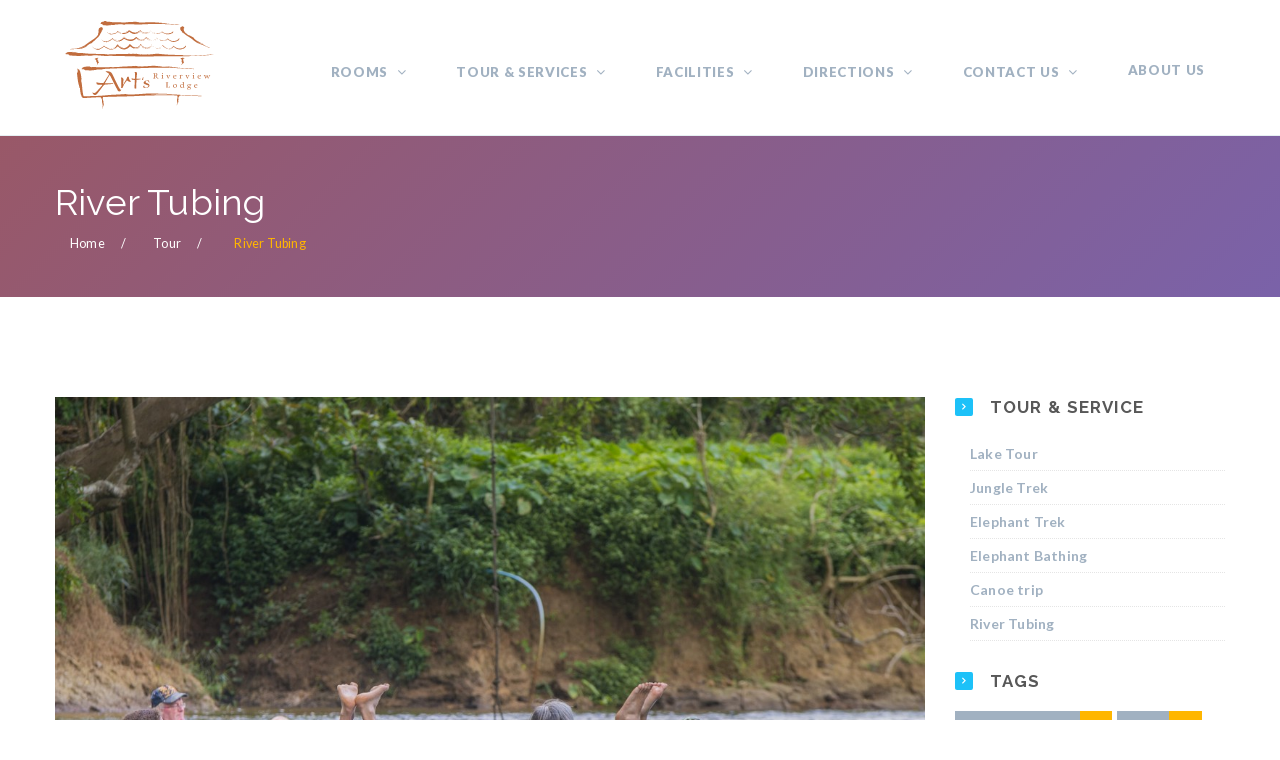

--- FILE ---
content_type: text/html; charset=UTF-8
request_url: https://artsriverviewlodge.com/tour/tubing
body_size: 3953
content:
<!DOCTYPE html>
<html lang="en">
<head>
    <meta charset="utf-8">
    <meta content="IE=edge" http-equiv="X-UA-Compatible">
    <meta content="width=device-width, initial-scale=1, maximum-scale=1" name="viewport">
    <meta name="csrf-token" content="QY07gMhs8dXUgrN3DpsB8MYQ9mbOeTbiU4fjIoEl" />

    <!-- ========== SEO ========== -->
    <title>River Tubing | Art's Riverview Lodge &amp; Travel : Khao Sok Wonder of Nature</title>
    <meta content="" name="description">
    <meta content="" name="keywords">
    <meta content="Smesweb" name="author">
    <meta property="og:title" content="River Tubing | Art's Riverview Lodge &amp; Travel : Khao Sok Wonder of Nature"/>
    <meta property="og:image" content="http://www.artsriverviewlodge.com/assets/images/gallery/room/riverview_cottage/DF1_7215-400px.jpg" />
    <meta property="og:site_name" content="Art's Riverview Lodge"/>
    <meta property="og:description" content=""/>
    
    <!-- ========== FAVICON ========== -->
    <link rel="apple-touch-icon-precomposed" href="/assets/images/favicons.png" />
	<link rel="icon" href="/assets/images/favicons.png">

    <!-- ========== STYLESHEETS ========== --> 
    <link href="/assets/css/bootstrap.min.css" rel="stylesheet" type="text/css">
    <link href="/assets/revolution/css/layers.css" rel="stylesheet" type="text/css" />
    <link href="/assets/revolution/css/settings.css" rel="stylesheet" type="text/css" />
    <link href="/assets/revolution/css/navigation.css" rel="stylesheet" type="text/css" />
    <link href="/assets/css/bootstrap-select.min.css" rel="stylesheet" type="text/css">
    <link href="/assets/css/animate.min.css" rel="stylesheet" type="text/css">
    <link href="/assets/css/famfamfam-flags.css" rel="stylesheet" type="text/css">
    <link href="/assets/css/magnific-popup.css" rel="stylesheet" type="text/css">
    <link href="/assets/css/owl.carousel.min.css" rel="stylesheet" type="text/css">
    <link href="/assets/css/style.css" rel="stylesheet" type="text/css">
    <link href="/assets/css/responsive.css" rel="stylesheet" type="text/css">

    <link href="/assets/css/common.css" rel="stylesheet" type="text/css">
    <!-- <link rel="stylesheet" href="https://artsriverviewlodge.com/assets/css/home.css"> -->

    <!-- ========== ICON FONTS ========== -->
    <link href="/assets/fonts/font-awesome.min.css" rel="stylesheet">
    <link href="/assets/fonts/flaticon.css" rel="stylesheet">
    
    <!-- ========== GOOGLE FONTS ========== -->
    <link href="https://fonts.googleapis.com/css?family=Lato:300,400,700,900%7cRaleway:400,500,600,700" rel="stylesheet">

    <!-- HTML5 shim and Respond.js for IE8 support of HTML5 elements and media queries -->
    <!-- WARNING: Respond.js doesn't work if you view the page via file:// -->
    <!--[if lt IE 9]>
    <script src="https://oss.maxcdn.com/html5shiv/3.7.2/html5shiv.min.js"></script>
    <script src="https://oss.maxcdn.com/respond/1.4.2/respond.min.js"></script>
    <![endif]-->
</head>

<body>
    
    <!-- ========== PRELOADER ========== -->
    
    
    <div class="wrapper">
        
        <!-- ========== TOP MENU ========== -->
        <!-- <div class="top_menu">
            <div class="container">
                <div class="welcome_mssg hidden-xs">
                    Welcome to Art's Riverview Lodge
                </div>
                <ul class="top_menu_right">
                    <li><i class="fa fa-phone"></i><a href="tel:0901676818"> 09 0167 6818 </a></li>
                    <li class="email hidden-xxs"><i class="fa fa-envelope-o "></i> <a href="mailto:artsriverviewlodge@gmail.com">artsriverviewlodge@gmail.com</a></li>
                </ul>
            </div>
        </div> -->


        <!-- ========== HEADER ========== -->
<header class="fixed">
	<div class="container">
        <div class="navbar-header">
            <button type="button" class="navbar-toggle mobile_menu_btn" data-toggle="collapse" data-target=".mobile_menu" aria-expanded="false">
                <span class="icon-bar"></span>
                <span class="icon-bar"></span>
                <span class="icon-bar"></span>
            </button>
            <a class="navbar-brand" href="/">
                <img id="nav-logo" src="/assets/images/logo_brown.svg" height="120" alt="Logo">
            </a>
        </div>
		<nav id="main_menu" class="mobile_menu navbar-collapse">
    <ul class="nav navbar-nav">
        <li class="mobile_menu_title" style="display:none;">MENU</li>
        <li class="visible-xs visible-sm"><a href="/">Home</a></li>
        <li class="dropdown simple_menu">
            <a href="#" class="dropdown-toggle" data-toggle="dropdown">Rooms <b class="caret"></b></a>
            <ul class="dropdown-menu">
                <li><a href="/room/gardenview_cottage">Garden view Cottage</a></li>
                <li><a href="/room/gardenview_tree_house">Garden view Tree House</a></li>
                <li><a href="/room/riverview_cottage">Riverview Cottage</a></li>
                <li><a href="/room/riverview_tree_house">Riverview Tree House</a></li>
            </ul>
        </li>
        <li class="dropdown simple_menu"><a href="#" data-toggle="dropdown" class="dropdown-toggle" aria-expanded="true">Tour &amp; Services <b class="caret"></b></a>
            <ul class="dropdown-menu"> 
                <li><a href="/tour/lake_tour">Lake Tour</a></li>
                <li><a href="/tour/jungle_trek">Jungle Trek</a></li>
                <!-- <li><a href="/tour/night_safari">Night Safari</a></li> -->
                <li><a href="/tour/elephant_trek">Elephant Trek</a></li>
                <li><a href="/tour/elephant_bathing">Elephant Bathing</a></li>
                <li><a href="/tour/canoe_trip">Canoe trip</a></li>
                <li><a href="/tour/tubing">River Tubing</a></li>
            </ul>
        </li>
        <li class="dropdown simple_menu"><a href="#" data-toggle="dropdown" class="dropdown-toggle" aria-expanded="true">Facilities <b class="caret"></b></a>
            <ul class="dropdown-menu"> 
                <li><a href="/facilities">Hotel Facilities</a></li>
                <li><a href="/facilities#restaurant">Restaurant</a></li>
                <li><a href="/facilities#parking_area">Parking Area</a></li>
            </ul>
        </li>
        
        <li class="dropdown simple_menu hidden-md"><a href="#" data-toggle="dropdown" class="dropdown-toggle">Directions <b class="caret"></b></a>
            <ul class="dropdown-menu">
                <li><a href="/direction/from_phuket">From Phuket</a></li>
                <li><a href="/direction/from_khao_lak">From Khao Lak</a></li>
                <li><a href="/direction/from_krabi">From Krabi</a></li>
                <li><a href="/direction/from_surathani">From Surathani</a></li>
                <li><a href="/direction/from_khao_sok">From Khao Sok Bus Stop</a></li>
            </ul>
        </li>
        <li class="dropdown simple_menu"><a href="#" data-toggle="dropdown" class="dropdown-toggle" aria-expanded="true">Contact us <b class="caret"></b></a>
            <ul class="dropdown-menu">
                <li><a href="/contact">Contact us</a></li>
                <li><a href="/map">Map</a></li>
            </ul>
        </li>
        
        <li class="hidden-md"><a href="/about">About us</a></li>

        
        <li class="dropdown simple_menu visible-md"><a href="#" data-toggle="dropdown" class="dropdown-toggle">More <b class="caret"></b></a>
            <ul class="dropdown-menu">
                <li><a href="/direction/from_phuket">From Phuket</a></li>
                <li><a href="/direction/from_khao_lak">From Khao Lak</a></li>
                <li><a href="/direction/from_krabi">From Krabi</a></li>
                <li><a href="/direction/from_surathani">From Surathani</a></li>
                <li><a href="/direction/from_khao_sok">From Khao Sok Bus Stop</a></li>
                <li><a href="/contact">Contact us</a></li>
                <li><a href="/map">Map</a></li>
            </ul>
        </li>
    </ul>
</nav>	</div>
</header>
                <!-- =========== PAGE TITLE ========== -->
<div class="page_title gradient_overlay" style="background: url(/assets/images/page_title_bg.jpg);">
    <div class="container">
        <div class="inner">
            <h1>River Tubing</h1>
            <ol class="breadcrumb">
                <li><a href="/">Home</a></li>
                <li>Tour</li>
                <li>River Tubing</li>
            </ol>
        </div>
    </div>
</div>

<!-- =========== MAIN ========== -->
<main>
    <div class="container">
        <div class="row">
            <div class="col-md-9">
                <article class="blog_post">
                                        <figure>
                        <a href="/assets/images/gallery/tour/tubing/DF1_6900-1200px.jpg" class="hover_effect h_lightbox h_blue" data-rel="magnific-popup">
                            <img src="/assets/images/gallery/tour/tubing/DF1_6900-1200px.jpg" class="img-responsive" alt="Image">
                        </a>
                    </figure>
                                        <div class="details">
                        <h2><a href="/">River Tubing</a></h2>
                        <div class="info">
                            <span class="meta_part"><i class="fa fa-folder-open-o"></i><a href="/tour">Tour &amp; Services</a></span>
                        </div>
                        <p>Floating down the river is an awesome way to recharge your batteries and get close to the nature. With Art’s Riverview Lodge’s guide, you’ll relax on the beautiful scenic Khao-Sok river, jungle &amp; limestone cliffs for approximately 1 hour with your family or group. We are the closest and most fun river tubing. Wonderful experience!</p>

                        <table class="table">
                            <thead>
                            <tr>
                                <th scope="col">Duration</th>
                                <th scope="col">Minimum</th>
                                <th scope="col">Price</th>
                            </tr>
                            </thead>
                            <tbody>
                            <tr>
                                <td>1 - 1.30 hours</td>
                                <td>2 persons</td>
                                <td>400 Baht per person</td>
                            </tr>
                            </tbody>
                        </table>

                        <h5>Note:</h5>
                        <p>This price includes a local guide, tube and transfers. The trip takes 1-1.30 hour on the river depending on the current and 30 minutes for transfers.</p>

                                                                                                                        <div class="row image-gallery">
                                                                
                                 <!-- ITEM -->
                                 <div class="col-md-3 col-sm-6 mt20 mb20">
                                    <a href="/assets/images/gallery/tour/tubing/DF1_6900-1200px.jpg" class="hover_effect h_lightbox h_blue">
                                    <img width="195" height="195" src="/assets/images/gallery/tour/tubing/DF1_6900-1200px.jpg" class="gallery-image"  alt="Image">
                                    </a>
                                 </div>
                                                                                                                                                              
                                 <!-- ITEM -->
                                 <div class="col-md-3 col-sm-6 mt20 mb20">
                                    <a href="/assets/images/gallery/tour/tubing/DF1_6923-1200px.jpg" class="hover_effect h_lightbox h_blue">
                                    <img width="195" height="195" src="/assets/images/gallery/tour/tubing/DF1_6923-1200px.jpg" class="gallery-image"  alt="Image">
                                    </a>
                                 </div>
                                                                                                                                                              
                                 <!-- ITEM -->
                                 <div class="col-md-3 col-sm-6 mt20 mb20">
                                    <a href="/assets/images/gallery/tour/tubing/DF1_6924-1200px.jpg" class="hover_effect h_lightbox h_blue">
                                    <img width="195" height="195" src="/assets/images/gallery/tour/tubing/DF1_6924-1200px.jpg" class="gallery-image"  alt="Image">
                                    </a>
                                 </div>
                                                                                                                                                              
                                 <!-- ITEM -->
                                 <div class="col-md-3 col-sm-6 mt20 mb20">
                                    <a href="/assets/images/gallery/tour/tubing/DF1_6930-1200px.jpg" class="hover_effect h_lightbox h_blue">
                                    <img width="195" height="195" src="/assets/images/gallery/tour/tubing/DF1_6930-1200px.jpg" class="gallery-image"  alt="Image">
                                    </a>
                                 </div>
                                                                     </div>
                                                                                                                                                                 <div class="row image-gallery">
                                                                
                                 <!-- ITEM -->
                                 <div class="col-md-3 col-sm-6 mt20 mb20">
                                    <a href="/assets/images/gallery/tour/tubing/IMG_4061-1200px.JPG" class="hover_effect h_lightbox h_blue">
                                    <img width="195" height="195" src="/assets/images/gallery/tour/tubing/IMG_4061-1200px.JPG" class="gallery-image"  alt="Image">
                                    </a>
                                 </div>
                                                                                                                                                              
                                 <!-- ITEM -->
                                 <div class="col-md-3 col-sm-6 mt20 mb20">
                                    <a href="/assets/images/gallery/tour/tubing/IMG_4271-1200px.JPG" class="hover_effect h_lightbox h_blue">
                                    <img width="195" height="195" src="/assets/images/gallery/tour/tubing/IMG_4271-1200px.JPG" class="gallery-image"  alt="Image">
                                    </a>
                                 </div>
                                                                                                                                                              
                                 <!-- ITEM -->
                                 <div class="col-md-3 col-sm-6 mt20 mb20">
                                    <a href="/assets/images/gallery/tour/tubing/IMG_4280-1200px.JPG" class="hover_effect h_lightbox h_blue">
                                    <img width="195" height="195" src="/assets/images/gallery/tour/tubing/IMG_4280-1200px.JPG" class="gallery-image"  alt="Image">
                                    </a>
                                 </div>
                                                                                                     </div> <!-- div added -->
                                                                                                             
                    </div>
                </article>
            </div>
            <div class="col-md-3">
                <div class="sidebar">
                    <aside class="widget">
    <h4>Tour &amp; Service</h4>
    <ul class="categories">
        <li><a href="/tour/lake_tour">Lake Tour</a></li>
        <li><a href="/tour/jungle_trek">Jungle Trek</a></li>
        
        <li><a href="/tour/elephant_trek">Elephant Trek</a></li>
        <li><a href="/tour/elephant_bathing">Elephant Bathing</a></li>
        <li><a href="/tour/canoe_trip">Canoe trip</a></li>
        <li><a href="/tour/tubing">River Tubing</a></li>
    </ul>
</aside>                    <aside class="widget">
                        <h4>Tags</h4>
                        <div class="tagcloud clearfix">
                            <a href="#"><span class="tag">Art's Riverview</span><span class="num">12</span></a>
                            <a href="#"><span class="tag">Tour</span><span class="num">24</span></a>
                            <a href="#"><span class="tag">River Tubing</span><span class="num">8</span></a>
                        </div>
                    </aside>
                </div>
            </div>
        </div>
    </div>
</main>

        <!-- ========== FOOTER ========== -->
<footer>
    <div class="inner">
        <div class="container">
            <div class="row">
                <div class="col-md-3 col-sm-6 widget">
                    <div class="about">
                        <a href="/"><img class="logo" src="/assets/images/logo_brown.svg" height="100" alt="Logo"></a>
                        <p>Art’s Riverview Lodge offers a quiet, comfortable, and relaxing place to stay and enjoy nature with the long tail macaques. The property is nestled in a rainforest with abundant leaves, flowers, and vines the monkeys love to forage on. </p>
                    </div>
                </div>
                <div class="col-md-3 col-sm-6 widget">
                    <h5>Directions</h5>
                    <ul class="blog_posts">
                        <li><a href="/direction/from_phuket">From Phuket</a></li>
                        <li><a href="/direction/from_khao_lak">From Khao Lak</a></li>
                        <li><a href="/direction/from_krabi">From Krabi</a></li>
                        <li><a href="/direction/from_surathani">From Surathani</a></li>
                        <li><a href="/direction/from_khao_sok">From Khao Sok Bus Stop</a></li>
                    </ul>
                </div>
                <div class="col-md-3 col-sm-6 widget">
                    <h5>Useful Links</h5>
                    <ul class="useful_links">
                        <li><a href="/about">About us</a></li>
                        <li><a href="/contact">Contact us</a></li>
                        <!-- <li><a href="#">Gallery</a></li> -->
                    </ul>
                </div>
                <div class="col-md-3 col-sm-6 widget">
                    <h5>Contact Us</h5>
                    <address>
                        <ul class="address_details">
                            <li><i class="glyphicon glyphicon-map-marker"></i>54/3 Moo 6, Klongsok, Panom, Surat Thani 84250</li>
                            <li><i class="glyphicon glyphicon-phone-alt"></i> Phone: +669 0167 6818 </li>
                            <li><i class="glyphicon glyphicon-phone-alt"></i> Phone: +668 1489 8489 </li>
                            <li><i class="fa fa-envelope"></i> Email: <a href="mailto:artsriverviewlodge@gmail.com">artsriverviewlodge@gmail.com</a></li>
                        </ul>
                    </address>
                </div>
            </div>
        </div>
    </div>
    <div class="subfooter">
        <div class="container">
            <div class="row">
                <div class="col-md-6 col-sm-6">
                    <div class="copyrights">
                         Copyright 2026 <a href="/">Art's Riverview Lodge</a> All Rights Reserved.
                    </div>
                </div>
                <div class="col-md-6 col-sm-6">
                    <div class="social_media">
                        <a class="facebook" data-original-title="Facebook" data-toggle="tooltip" href="https://www.facebook.com/www.ArtsRiverviewLodge"><i class="fa fa-facebook"></i></a>
                        <a class="twitter" data-original-title="Twitter" data-toggle="tooltip" href="#"><i class="fa fa-twitter"></i></a>
                        <a class="googleplus" data-original-title="Google Plus" data-toggle="tooltip" href="#"><i class="fa fa-google-plus"></i></a>
                        <a class="pinterest" data-original-title="Pinterest" data-toggle="tooltip" href="#"><i class="fa fa-pinterest"></i></a>
                        <a class="linkedin" data-original-title="Linkedin" data-toggle="tooltip" href="#"><i class="fa fa-linkedin"></i></a>
                        <a class="instagram" data-original-title="Instagram" data-toggle="tooltip" href="#"><i class="fa fa-instagram"></i></a>
                    </div>
                </div>
            </div>
        </div>
    </div>
</footer>    
    </div>

    <!-- ========== BACK TO TOP ========== -->
    <div id="back_to_top">
        <i class="fa fa-angle-up" aria-hidden="true"></i>
    </div>
    
    <!-- ========== NOTIFICATION ========== -->
    <div id="notification"></div>

    <!-- ========== JAVASCRIPT ========== -->
    <script type="text/javascript" src="/assets/js/jquery.min.js"></script>
    <script type="text/javascript" src="https://maps.googleapis.com/maps/api/js?key=AIzaSyDSo5VuGiFU06g1WPcGoz8AeDGVdCBGKCA"></script>
    <script type="text/javascript" src="/assets/js/bootstrap.min.js"></script>
    <script type="text/javascript" src="/assets/js/bootstrap-datepicker.min.js"></script>
    <script type="text/javascript" src="/assets/js/bootstrap-select.min.js"></script>
    <script type="text/javascript" src="/assets/js/jquery.smoothState.js"></script>
    <script type="text/javascript" src="/assets/js/moment.min.js"></script>
    <script type="text/javascript" src="/assets/js/morphext.min.js"></script>
    <script type="text/javascript" src="/assets/js/wow.min.js"></script>
    <script type="text/javascript" src="/assets/js/jquery.easing.min.js"></script>
    <script type="text/javascript" src="/assets/js/owl.carousel.min.js"></script>
    <script type="text/javascript" src="/assets/js/owl.carousel.thumbs.min.js"></script>
    <script type="text/javascript" src="/assets/js/jquery.magnific-popup.min.js"></script>
    <script type="text/javascript" src="/assets/js/jPushMenu.js"></script>
    <script type="text/javascript" src="/assets/js/isotope.pkgd.min.js"></script>
    <script type="text/javascript" src="/assets/js/countUp.min.js"></script>
    <script type="text/javascript" src="/assets/js/jquery.countdown.min.js"></script>
    <script type="text/javascript" src="/assets/js/main.js"></script>
    
    
</body>
</html>

--- FILE ---
content_type: text/css
request_url: https://artsriverviewlodge.com/assets/css/responsive.css
body_size: 2531
content:
 /*================================================
* Template Name: Zante Hotel - Hotel & Resort HTML Template
* Version: 1.2
* Author Name: Jomin Muskaj
* Author URI: eagle-themes.com
=================================================*/
 
 @media only screen and (min-width: 320px) {}
 /* Extra Small Devices, Phones */
 
 @media only screen and (min-width: 480px) {}
 /* Small Devices, Tablets */
 
 @media only screen and (min-width: 769px) {
     .room_list .room_details {
         display: -webkit-box;
         display: -webkit-flex;
         display: -ms-flexbox;
         display: flex;
     }
 }

 /* Medium Devices, Desktops */
 @media only screen and (min-width: 992px) {
     .md_nopadding {padding: 0 !important;}
     .md_nopadding_right {padding-right: 0 !important}
     .md_nopadding_left {padding-left: 0 !important}
     .md_nopadding_top {padding-top: 0 !important}
     .md_nopadding_bottom {padding-bottom: 0 !important}
     .md_p5 {padding: 0 5px !important}
     .md_pr5 {padding-right: 5px !important}
     .md_pl5 {padding-left: 5px !important}
     .md_nomargin {margin: 0 !important}
     .md_nomarginright {margin-right: 0 !important}
     .md_nomarginleft {margin-left: 0 !important}
     .md_nomargintop {margin-top: 0 !important}
     .md_nomarginbottom {margin-bottom: 0 !important}
     .md_noborder_right {border-right: none !important}
     .md_noborder_left {border-left: none !important}
      .vertical_booking_form .form-control.sm_border_right_no,
     .horizontal_booking_form .form-control.sm_border_right_no {
         border-right: none !important;
     }
     .horizontal_booking_form_inner .arrival_date,
     .horizontal_booking_form_inner .adults {
         padding-right: 0px !important;
         padding-left: 5px !important;
     }
     .horizontal_booking_form_inner .departure_date,
     .horizontal_booking_form_inner .childrens {
         padding-right: 5px !important;
         padding-left: 0px !important;
     }
     
     .boxed header {
         margin: 0 auto; 
         width: 1200px;
     }
     .container {
         width: 992px;
     }
     #main_menu .navbar-nav .dropdown .dropdown-toggle:after {
         content: "\f107";
         display: inline-block;
         font-family: FontAwesome;
         padding: 0;
         margin-left: 5px;
         line-height: 24px;
         font-size: 14px;
         font-weight: 400;
     }
     .navbar-nav .dropdown:hover .dropdown-menu,
     .top_menu .top_menu_right .dropdown:hover .dropdown-menu {
         display: block;
     }
     #main_menu {
         position: relative;
         top: 30px;
     }
     
 }

 /* Large Devices, Wide Screens */
 @media only screen and (min-width: 1200px) {
     .container {
         width: 1200px;
     }
      #blog .blog_item .main {
         padding: 0;
         padding-top: 10px;
     }
 }

 /* Large Devices, Wide Screens */ 
 @media only screen and (max-width: 1200px) {
     #rooms_block_view .room_block_item .room_info {
         padding: 15px;
     }
 
 }

 /* Medium Devices, Desktops */
 @media only screen and (max-width: 991px) {
     .top_menu .top_menu_right li {
         float: none;
     }
     
     header .navbar-header {
         margin: 0 !important;
     }
     header .navbar-header .navbar-brand {
         padding: 10px 0;
     }
     header .navbar-header .navbar-brand img {
         max-height: 24px;
     }
     header .navbar-header .mobile-menu-btn {
         padding-top: 18px !important;
     }
     .mfp-zoom-out-cur header {
         padding-right: 0;
     }
     .navbar-header {
         float: none;
     }
     .navbar-toggle {
         display: block;
         margin-top: 18px;
     }
     header.scroll  .navbar-toggle {
         margin-top: 10px;
     }
     .navbar-collapse {
         border-top: 1px solid transparent;
         box-shadow: inset 0 1px 0 rgba(255, 255, 255, 0.1);
     }
     .navbar-collapse.collapse {
         display: none!important;
     }
     .navbar-nav {
         float: none!important;
         margin: 7.5px -15px;
     }
     .navbar-nav>li {
         float: none;
     }
     .navbar-nav>li>a {
         padding-top: 10px;
         padding-bottom: 10px;
     }
     .navbar-text {
         float: none;
         margin: 15px 0;
     }
     .navbar-collapse.collapse.in {
         display: block!important;
     }
     .collapsing {
         overflow: hidden!important;
     }
     /*==========  MOBILE  MENU ==========*/
     .navbar-fixed-top,
     .navbar-fixed-top .navbar-collapse,
     {
         width: 100%;
         max-height: none;
     }
     .navbar-fixed-top .navbar-collapse {
         max-height: none;
     }
     header.scroll .navbar-header .navbar-brand,
     header.scroll.transparent .navbar-header .navbar-brand {
         padding: 18px 0;
     }
     .mobile_menu .navbar-nav { 
         margin: 0;
     }
     .mobile-menu-push {
         overflow-x: hidden;
         position: relative;
         left: 0;
     }
     .mobile-menu-push-toright,
     .mobile-menu-push-toright .navbar-fixed-top {
         left: 260px;
     }
     .mobile-menu-push-toleft,
     .mobile-menu-push-toleft .navbar-fixed-top {
         left: -260px;
     }
     .mobile_menu.mobile_menu_open .dropdown-menu {
         width: 100%;
         position: relative;
         box-shadow: none !important;
         border: none !important;
     }
     .mobile_menu.mobile_menu_open,
     .push_mobile .navbar-fixed-top .mobile_menu.mobile-menu_open {
         right: 0px;
     }
     .push_mobile,
     .push_mobile .navbar-fixed-top {
         left: -260px !important;
     }
     /* Transitions */
     .mobile_menu,
     body,
     header {
         -webkit-transition: all 0.3s ease;
         -moz-transition: all 0.3s ease;
         transition: all 0.3s ease;
     }
     .mobile_menu {
         background: #fff;
         border-left: 1px solid #E6EFF2;
         width: 260px;
         height: 100%;
         top: 0;
         right: -260px;
         z-index: 1000;
         position: fixed;
         padding: 0;
         margin: 0 !important;
         overflow-x: hidden;
         overflow-y: visible;
         display: block;
         visibility: visible;
     }
     /* Mobile Menu */
     #main_menu.mobile_menu .navbar-nav li {
         background: #fff;
         border-bottom: 1px solid #e6eff2;
         -webkit-transition: all 0.3s ease;
         -moz-transition: all 0.3s ease;
         transition: all 0.3s ease;
         clear: both;
     }
     #main_menu.mobile_menu .navbar-nav li:last-child {
         border-bottom: none;
     }
     #main_menu.mobile_menu .navbar-nav li:hover,
     #main_menu.mobile_menu .navbar-nav .open .dropdown-toggle {
         background: #f5f5f5;
     }
     #main_menu.mobile_menu .navbar-nav li a {
         padding: 12px 30px;
         color: #a1b1be;
     }
     #main_menu.mobile_menu .navbar-nav li a:hover {
         color: #1dc1f8;
     }
     #main_menu.mobile_menu .navbar-nav li.mobile_menu_title {
         color: #a1b1be;
         font-family: 'Raleway', sans-serif;
         display: block !important;
         text-align: center;
         padding: 14px 0;
         font-size: 1.2em;
         font-weight: 500;
         text-transform: capitalize;
     }
     #main_menu.mobile_menu .navbar-nav li.mobile_menu_title:hover {
         background: none;
     }
     #main_menu.mobile_menu li.menu_button {
         padding: 10px;
         border-top: none !important;
         border-bottom: none !important;
         background: transparent !important;
     }
     #main_menu.mobile_menu .navbar-nav li.menu_button .button {
         margin: 22px 0;
     }
     /* Mobile Drop Down Menu */
     #main_menu.mobile_menu .navbar-nav .dropdown .dropdown-menu li {
         background: #f5f5f5;
     }
     #main_menu.mobile_menu .navbar-nav .dropdown .dropdown-menu li:hover {
         background: #fbfbfb;
     }
     #main_menu.mobile_menu .navbar-nav .dropdown .dropdown-menu li a {
         padding: 8px 50px;
         font-size: 0.9em;
     }
     #main_menu.mobile_menu .navbar-nav .mega_menu .mega_menu_inner {
         padding: 0;
     }
     #main_menu.mobile_menu .navbar-nav .mega_menu .mega_menu_inner ul .list_title {
         padding: 10px 10px 10px 50px !important;
     }
     #main_menu.mobile_menu .navbar-nav .dropdown.mega_menu .dropdown-menu li a {
         padding: 8px 50px;
         font-size: .8em;
     }
     #main_menu.mobile_menu .navbar-nav .dropdown .dropdown-menu li a:hover {
         color: #79868f;
     }
     #main_menu.mobile_menu .navbar-nav .dropdown.mega_menu .dropdown-menu li {
         padding: 9px 0;
         background: #f5f5f5;
         border-bottom: 1px solid #EEF2F5;
     }
     #main_menu.mobile_menu .dropdown .caret-up {
         width: 0;
         height: 0;
         border-left: 4px solid rgba(0, 0, 0, 0);
         border-right: 4px solid rgba(0, 0, 0, 0);
         border-bottom: 4px solid;
         display: inline-block;
         margin-left: 2px;
         vertical-align: middle;
     }
     #main_menu .navbar-nav .dropdown b.caret,
     #main_menu .navbar-nav .dropdown b.caret-up {
         display: inline;
         float: right;
         margin-top: 10px;
     }
     #features .owl-thumbs {
         margin-top: 16px;
     }
     .horizontal_booking_form {
         margin-top: 10px;
     }
     #slider.full_slider .owl-item {
         height: 100% !important;
     }
     .full_slider .horizontal_booking_form {
         position: relative;
         margin-top: 10px;
         bottom: auto;
     }
     .full_slider .horizontal_booking_form_inner {
         outline: none;
         border: 1px solid #E6EFF2;
         border-bottom: 4px solid #E6EFF2;
     }
     #blog .blog_item .main {
         padding: 15px;
     }
     
    #testimonials_style_2 .review_item {
        margin-bottom: 50px;
    }
     
    .room {
        margin-bottom: 30px;
    }
     
     .room_list .room_details .room_desc {
         padding: 15px 15px;
     }
     
    /*========== EVENT DETAILS PAGE ==========*/
    #hero_event #countdown .count_box {
        padding: 10px 25px;
        margin: 0 20px;
        border: 1px solid #fff;
    }
     /*========== BOOKING FORMS FIXES ==========*/
     .hbf_2 {
         position: relative;
         top: 15px;
     }
     .hbf .inner .form-group,
     .hbf_2 .inner .form-group,
     .hbf_3 .inner .form-group {
         margin-bottom: 15px;
     }
     .hbf_3 {
         position: relative;
         top: 0;
     }
     .hbf_2 .hbf_2_inner .form-control,
     .hbf_3 .hbf_3_inner .form-control {
         margin-bottom: 15px;
     }
     
     #contact .contact-items {
         margin-top: 30px;
     }
     
     /*========== PAGES ==========*/
     #events_page .item .event-wrapper {
         text-align: center;
     }
     .menu_item .info { 
         padding: 10px;
     }
     
     .special_offers {
         margin-top: 80px;
     }
     
 }

 /* Small Devices, Tablets */
 @media only screen and (max-width: 768px) {
     header.transparent {
         top: 10px; 
     }
     #features .owl-thumb-item.active:before {
         display: none;
     }
     .room_list .room_details .room_services {
         text-align: center;
     }
     #rooms_block_view .room_block_item .room_info {
         padding: 15px;
     }
     footer .subfooter {
         text-align: center;
     }
     footer .subfooter .social_media {
         float: none;
         margin-top: 15px;
     }
     .room_list .room_details .room_desc {
         padding: 15px 5px;
         text-align: center;
     }
     .room_list .room_details .room_price {
         border-left: none;
     }
     .main_description.a_center {
         padding: 0;
     }
     
     /*========== PAGE TITLE ==========*/
     .page_title .price {
         margin: 0 auto !important;
         float: none !important;
         position: relative;
         bottom: -75px;
     }
     
     #hero_coming_soon #countdown .count_box {
         margin-right: 20px;
     }
     
     #hero_coming_soon #countdown .count_box:last-child {
         margin-right: 0;
     }
     #hero_coming_soon p {
        text-align: center;
     }
     .countup_box {
         margin-bottom: 0;
         margin-top: 30px;
     } 
     .countup_box,
     .countup_box .inner {
         width: 100%;
     }
     /*========== HERO ==========*/
     .hero_wrapper {
         position: relative;
         margin-bottom: 620px;
     }
     #hero,
     #hero ul,
     #hero ul li {
         overflow: visible !important;
     }
     .hero_wrapper .vbf {
         position: static;
         top: 0;
         display: block;
     }
 }

 /* Extra Small Devices, Phones */
 @media only screen and (max-width: 480px) {
     .hidden-xxs {
         display: none !important;
     }
     .main_title h2 {
         font-size: 1.2em;
     }
     .banner .banner_features h2 {
         font-size: 1.5em;
         font-weight: 500;
     }
     .banner .banner_features h3 {
         font-size: 1.3em;
     }
     .banner .banner_features h4 {
         font-size: 1.3em;
     }
     /* Home Page Style 2 - Owl Slider */
     #slider .slider_inner .s_text h2 {
         margin-bottom: 20px;
         margin-top: 20px;
         font-size: 1em;
     }
     #slider .slider_inner .s_text h3 {
         font-size: 1em;
     }
     #error404_fullscreen .or {
         display: block;
     }
     .vbf {
         border-radius: 0;
     }
     
     #hero_event #countdown .count_box {
        padding: 10px 15px;
        margin: 0 10px;
        border: 1px solid #fff;
    }
     #hero_coming_soon #countdown .count_box {
         margin-right: 10px;
     }
 }

 /* Custom, iPhone Retina */
 @media only screen and (max-width: 320px) {
     .hidden-xxxs {
         display: none !important;
     }
 }

--- FILE ---
content_type: text/css
request_url: https://artsriverviewlodge.com/assets/css/common.css
body_size: 246
content:

/*sm*/

@media only screen and (min-width: 320px) {

	.navbar-brand img {
		top: -10px;
		position: relative;
	}


}
/* Extra Small Devices, Phones */

@media only screen and (min-width: 480px) {

}
/* Small Devices, Tablets */

@media only screen and (min-width: 769px) {


}

@media only screen and (min-width: 992px) {
	.navbar-brand img {
		top: -25px;
		position: relative;
	}
	.navbar-brand {
		height: 120px;
	}
	.gs2_item a {
		max-height: 178px;
	}
}

/* Large Devices, Wide Screens */
@media only screen and (min-width: 1200px) {

}

/* Large Devices, Wide Screens */
@media only screen and (max-width: 1200px) {

}

/* Medium Devices, Desktops */
@media only screen and (max-width: 991px) {
	header .navbar-header .navbar-brand img {
		max-height: 50px;
	}
}

/* Small Devices, Tablets */
@media only screen and (max-width: 768px) {
	.gs2_item a {
		max-height: 228px;
	}
}

/* Extra Small Devices, Phones */
@media only screen and (max-width: 480px) {
	.gs2_item a {
		max-height: 104px;
	}
}

/* Custom, iPhone Retina */
@media only screen and (max-width: 320px) {
	.gs2_item a {
		max-height: 86px;
	}
}

#book-directly {
	padding-left: 0px;
}

#book-directly li {
	margin-top: 1em;
	margin-left: 8px;
}

--- FILE ---
content_type: image/svg+xml
request_url: https://artsriverviewlodge.com/assets/images/logo_brown.svg
body_size: 68791
content:
<?xml version="1.0" encoding="utf-8"?>
<!-- Generator: Adobe Illustrator 21.0.2, SVG Export Plug-In . SVG Version: 6.00 Build 0)  -->
<svg version="1.1" id="Layer_1" xmlns="http://www.w3.org/2000/svg" xmlns:xlink="http://www.w3.org/1999/xlink" x="0px" y="0px"
	 viewBox="0 0 841.9 595.3" style="enable-background:new 0 0 841.9 595.3;" xml:space="preserve">
<style type="text/css">
	.st0{fill:#C16D3E;}
	.st1{fill:#F58345;}
</style>
<path class="st0" d="M546.6,92.6c-6.3-0.2-11-0.4-14.6-0.7c-0.7,0-0.9-0.1-0.6-0.1C532.4,91.9,538.4,92.1,546.6,92.6"/>
<path class="st1" d="M497.3,8.7l-2.7-0.2h1.4C495.9,8.5,496.4,8.6,497.3,8.7"/>
<path class="st0" d="M243.8,82.5V82c-3.5,0.4-7,0.8-10.5,1.3c-0.2,0.3-0.4,0.7-0.9,1c-1,0.2-2.1,0.4-3.1,0.6
	c-0.6,0.8-0.4,1.6-0.8,2.1c0,2.2-4.3,4.3-3.3,6.3c0.4,0.6,6.3,0.8,9,1.8c0.6,0.3-0.8,1-1.4,1.8c3.5,0,3.7,0.8,2.3,1.5
	c0.8,0.1,1.6,0.1,1.6,0.1l-0.8,1c7.1,0.8,14.8,2.1,22.1,2.1c1.8,0,3.5-0.1,5.2-0.3c1.8-0.1,4.9-0.7,7-1.1l0.6,0
	c1.1,0,2.8,0.3,3.5,0.4c1.4-0.7,1.2-1.5,1.8-2.3c3.5,0.4,9.1,1,13.5,1c3.6,0,6.3-0.4,6.2-1.7h-1.8c0,0,5.8-1.2,11-1.3
	c7.2-0.2,16.3-0.4,25.2-0.5c0.1,0,0.2,0,0.3,0c3.3,0,9.2,1.8,9.2,1.8h4.8c0,0,3.5-2,5.1-2c2.1,0,4.2,0,6.2,0
	c10.5,0,20.2,0.2,29.7,0.4c9.4,0.2,18.6,0.4,28,0.4c10.4,0,21-0.2,32.7-0.9c17.3-1.1,34.9-1.5,52.1-1.5c52.3,0,99.3,3.8,112.3,4.2
	l5-1c-11.2-2.4-49.1-2.7-65.7-3.8c4.8,0.2,10.6,0.3,17.3,0.5c-8.4-1-16.4-2.1-22.2-2.9c-4.2-0.1-8.5-0.1-12.9-0.2
	c-14.8-0.3-29.1-0.4-43.6-0.7h39.5c0,0-1.5-0.5-2.2-0.6l-13-0.9c0.9,0,1.9,0.1,2.7,0.1c3.6,0.1,6.9,0.5,10.3,0.9l6.5,0.2
	c0.6,0,1.3-0.1,2-0.1l-0.1,0c-5.1-1.9-54-4.6-67.5-4.6c-0.9,0-1.6,0-2.2,0c-7.2,0.3-21.6,1.3-22,1.4c-0.8,0-1.5,0-2.2-0.1
	c-0.8,0-1.5-0.1-2.2-0.1c-0.7,0-1.3,0-1.9,0.2c-0.2,0.3-1.2,0.4-2.2,0.6c-0.4,0-0.7,0-1.1,0c-1.7,0-3.4-0.1-5-0.2
	c-1.7-0.1-3.3-0.2-4.8-0.2c-1.4,0-2.7,0.1-3.9,0.3l-0.3,0c-1.4,0-3.7-0.8-5.9-1.6c-2.2-0.8-4.2-1.6-4.9-1.6l-0.3,0.1
	c-0.9,1.1-1.2,1.5-1.6,1.5c-0.7,0-5.8-2.8-5.8-2.8h-0.1c-0.4,0-1.2,0.2-2.1,0.5c-0.9,0.2-1.9,0.5-2.7,0.5l-0.3,0
	c-1.4-0.2-2.6-0.2-3.6-0.2c-3,0-5.2,0.6-9.9,0.8c-2.2,0.2-3.9,0.3-5.5,0.3c-1.4,0-2.6,0-3.7-0.1c-1.1,0-2.2-0.1-3.3-0.1
	c-2.1,0-4.3,0.2-7.4,0.8c-1,0.2-14.1,1.3-14.1,1.3c-0.9,0-1.7,0-2.5,0c-2.3,0-4.5,0.1-6.5,0.1c-2,0.1-3.9,0.1-5.7,0.1
	c-3.3,0-6.4-0.2-9.8-1.1c-2.8,0.5-5.9,0.7-9.1,0.7c-3.3,0-6.7-0.2-10.1-0.4c-3.4-0.2-6.7-0.4-9.9-0.4c-0.8,0-1.5,0-2.3,0
	c-1,0-1.9,0-2.7,0c-7.9,0-12.1-1.2-19.8-2.3c-2.5-0.2-4.3-0.1-5.7-0.4l-0.8-0.1c-0.8,0-1.8,0.2-2.8,0.3c-1,0.2-2.2,0.3-3.2,0.3
	l-0.6,0l0.6-0.8c-0.8-0.1-2.5-0.2-3.3-0.3c-0.8-0.1-0.6-0.3-0.4-0.6c0.4-0.5,0.8-1-0.6-1.4c-3.4-0.4-6.9-0.8-10.5-1"/>
<path class="st0" d="M694,169.9c0,0-0.1,0-0.1,0h0.3C694.2,169.9,694.1,169.9,694,169.9"/>
<path class="st0" d="M86.2,232.5c-6.7,0.3-13.2,0.6-19.7,1c-0.4,0.3-0.8,0.7-1.7,1l-5.8,0.5c-1.2,0.7-0.8,1.6-1.6,2.1
	c0,2.2-8.1,4.1-6.2,6.2c0.8,0.6,11.9,1,16.9,2.1c1.2,0.3-1.6,1-2.7,1.8c6.6,0.1,6.9,0.9,4.2,1.6c1.5,0.1,3.1,0.2,3.1,0.2
	c-0.4,0.3-1.6,1-1.6,1c14.3,1.1,30.1,2.8,44.5,2.8c2.3,0,4.5,0,6.7-0.1c3.5-0.1,9.3-0.6,13.1-0.9l0.9,0c2.1,0,5.5,0.4,6.8,0.5
	c2.7-0.7,2.3-1.5,3.5-2.2c7.2,0.6,19.3,1.4,27.7,1.4c5.6,0,9.6-0.4,9.3-1.5c1,0,1.9,0,2.7,0c3.6,0,6.1-0.2,8.7-0.5
	c1.9-0.2,3.8-0.3,6.3-0.4l46.7,3.7h2.4c0,0,13.4-0.5,22-0.5c0.9,0,1.8,0,2.6,0c3.3,0,6.6,0.1,9.7,0.1c56.8,0.7,100.9,2.9,152.8,2.9
	c9.3,0,18.9-0.1,28.8-0.2c27.2-0.5,55-0.5,82.3-0.5c5.7,0,11.4,0,17.1,0c32.6,0,64.2-0.1,92.6-0.8c12.5-0.2,24.4-0.6,35.5-1.1h-1.2
	c0,0-0.5,0-1.4-0.1c1.5,0.1,2.5,0.1,2.8,0.1c39.5-1.6,69.3-4.1,82-5.6l9.3-2.2c-10.7,0.2-33.7,2.7-58.1,4.2
	c-16.9,1.2-34.4,2.1-48.8,2.5c-9.2-0.6-20.5-1.4-26.1-1.6c-6.1,0.2-12.2,0.3-18.4,0.5c0.7-0.7,1.5-1.4,2-1.4l-0.2,0
	c-5.1-0.9-33.6-1.3-62.9-2.2c-28-0.8-66.9-5.5-66.9-5.5h-1.2c0,0-30.6,3.8-38,3.8c-3.8,0-7.2-0.3-10.3-0.3c-1,0-1.9,0-2.9,0.1
	c-0.4,0.3-2.3,0.4-4.3,0.6c-7.9,0-15.8-0.7-22.6-0.7c-2,0-5.6,0.4-5.6,0.4h-0.4c0,0-7.2-1.1-11.4-2c-4.2-0.9-8.1-1.9-9.5-1.9
	l-0.5,0.1c-1.7,1.1-2.2,1.5-3.1,1.5c-1.3,0-3.2-0.9-11-1.2l-0.2,0c-0.8,0-2.3,0.2-3.9,0.4c-1.6,0.2-3.4,0.5-4.9,0.5l-0.8,0
	c-3.3-0.3-5.9-0.4-8.3-0.4c-5.1,0-9.2,0.5-17.5,0.6c-2.8,0.1-5.2,0.1-7.4,0.1c-3.8,0-6.9-0.1-9.8-0.2c-2.9-0.1-5.6-0.2-8.6-0.2
	c-3.4,0-7.2,0.2-12.2,0.7c-1.9,0.2-27,1-27,1c-4.8-0.1-9.2-0.2-13.3-0.2c-1.6,0-4.6,1.3-4.6,1.3h-4.4c0,0-16.1-1.4-24.7-2.8
	c-4.1,0.4-8.5,0.5-13.1,0.5c-7.5,0-15.6-0.4-23.5-0.7c-8-0.4-15.8-0.7-23-0.7h-0.3h1.8c-18.2,0-25.9-1.5-41.9-3
	c-4.6-0.3-8.1-0.2-10.8-0.6c-0.5-0.1-1.1-0.1-1.8-0.1c-1.4,0-3.1,0.1-4.9,0.2c-1.8,0.1-3.7,0.2-5.4,0.2c-0.6,0-1.2,0-1.8,0l1.2-0.8
	c-1.5-0.1-4.6-0.3-6.2-0.3c-1.5-0.1-1.1-0.3-0.8-0.6c0.8-0.5,1.6-1-1.1-1.4c-6.4-0.5-21.2-1.3-21.2-1.3v0.2"/>
<path class="st0" d="M143,195.1c1.2-0.5,2.4-1,3.7-1.5L143,195.1"/>
<path class="st0" d="M226,108.9c-0.1,0-0.3,0-0.4,0c-0.6,0.2-1.1,3.3-2.3,4.5c0,0-0.1,0.1-0.2,0.1c-0.4,0-0.9-0.6-1.6-1
	c-0.1,1.1-0.5,1.5-0.9,1.5c-0.3,0-0.6-0.2-0.8-0.5c-0.1,0.4-0.2,0.8-0.2,0.8l-1-0.5c-1.4,4.4-3.9,9-3.8,13.2
	c-0.1,0.9,0.2,2.4,0.4,3.5c0.1,0.5-0.6,1.4-0.8,1.8c0.5,0.8,1.4,0.9,2,1.4c-0.8,1.4-2,3.5-2.8,5.2c-0.8,1.8-1.1,3.3,0.2,3.8
	c-1.2,2.1-0.2,3.1-1.5,5.4c-1.6,3-4.2,6.4-7.3,9.6c-1.6,1.8-3.4,3.3-5.3,4.8c-0.7,0.6-1.4,1.1-2,1.6c-7.2,5.6-14.2,10.1-20.8,14.5
	c-6.7,4.5-13.2,8.9-20.2,14.6c-7.1,5.7-15.1,10.6-23.3,14.3c-8.2,3.7-16.5,6.2-24.2,7.7c-15.4,2.9-27.8,2.3-32.2,2.6l-2.5,1.2
	c1.6,0.5,4.3,0.7,7.5,0.7c2.6,0,5.7-0.2,8.7-0.4c6.7-0.6,13.7-1.8,18-2.4c-2.5,0.5-5.4,1-8.9,1.5c2.4,0.1,4.8,0.1,7,0.1
	c1.9,0,3.6,0,5.1,0c2.2-0.5,4.4-1.1,6.6-1.7c9.8-2.8,18.8-6.8,28-11c3.3-1.5,10.2-5.4,13.5-6.9c-12.6,7.6-26.1,14.2-40.3,18.7
	l1.2-0.2l-3.4,0.9c-0.3,0.1-0.6,0.3-1,0.4l0.1,0c0.3,0.1,0.7,0.1,1.2,0.1c3,0,9.9-1.3,16.8-3.5c8.2-2.6,16.1-6.3,18.2-7.7
	c3.3-2.2,5.5-5.4,9.1-7.9c1.2-0.8,2.5-1.1,3.2-2c0-0.3,0.3-0.7,0.7-1.2c2.3-1.7,5.3-2.5,6.6-4.4c1.1-1.1,7.1-0.2,6.9-1
	c-0.7-3-0.2-0.8,3-2.7c0.4-0.2,0.9-2,1.7-2.4c2.8-1.2,3-2.4,5.5-4.7c3.5-3.7,5.5-2.9,8-7c0.2-0.2,1.5-1.6,2.8-3
	c1.3-1.4,2.5-2.7,2.5-2.7c4.6-3.3,6.1-6.6,10.6-8.5c1.1-2.5,3.1-4.7,5-7.1c2-2.4,3.8-5,4.8-7.6c1.8-5.2,3.8-6.9,6.2-11.3
	c0.5-1.3,0.6-2.3,1.2-3c0.6-0.7-0.2-2.8,0.3-4.1l0.7,0.5c0.1-0.4,0.4-1.3,0.6-1.8c0.1-0.2,0.2-0.3,0.3-0.3c0.1,0,0.2,0.1,0.3,0.2
	c0.3,0.2,0.5,0.3,0.8,0.3c0.2,0,0.5-0.1,0.7-0.5c0.7-1.8,1.3-3.7,1.8-5.7c-0.1-2-0.4-3.9-0.7-5.8c-0.3-0.1-0.7-0.3-0.9-0.6l-0.4-1.7
	c-0.7-0.4-1.6-0.4-2.1-0.6C229.7,111.1,227.9,108.9,226,108.9"/>
<path class="st0" d="M737.4,199.9c-2.8-1.2-5-2.2-6.5-3c-0.2-0.1-0.3-0.2-0.3-0.2C730.7,196.7,733.5,198,737.4,199.9 M628.6,104.7
	c-0.6,0-1.7,2.6-2.8,3.8c-0.1,0-0.1,0.1-0.2,0.1c-0.4,0-0.9-0.6-1.5-1c-0.2,1.1-0.6,1.5-1,1.5c-0.3,0-0.5-0.2-0.8-0.5
	c-0.1,0.4-0.3,0.9-0.3,0.9l-1-0.5c-1.7,4.7-2.8,10.7-0.3,15c0.5,0.9,1.6,2.4,2.4,3.2c0.4,0.4,0.5,1.7,0.6,2.1c0.3,0.1,0.7,0.2,1,0.2
	c0.6,0,1.1-0.2,1.6-0.2c0.6,2.9,3.2,8.3,5.3,8.3c0.3,0,0.5-0.1,0.8-0.3c1.5,2.1,2.9,1.8,4.8,3.6c2.6,2.4,6.1,5.3,9.7,7.8
	c2,1.3,3.9,2.6,5.8,3.9c0.7,0.5,1.4,0.9,2.1,1.3c7.3,4.5,13.3,8.5,19,12.6c2.8,2,5.5,4.1,8.2,6.3c2.7,2.1,5.5,4.6,8.9,7
	c3.4,2.5,7,5.1,11,7.2c3.9,2.1,8,3.8,12,5.3c8,3,15.4,5.8,22.2,8.7c13.4,5.7,23.5,10.9,27.3,12.5h2.7c-4.2-3.8-21.4-10-28.6-13.5
	c2.2,0.9,4.7,1.9,7.7,3.2c-3.4-2.2-6.7-4.3-9.1-5.9c-1.9-0.7-3.8-1.5-5.8-2.2c-8.5-3.4-17.3-6-24.6-10.8c-1.3-0.9-3.3-2.2-5.2-3.8
	c-1.8-1.6-3.6-3.3-4.5-4.5c2.3,2.2,4.6,4.2,7.1,6c2.5,1.8,5.3,3.3,8.2,4.6c5.9,2.7,12.3,4.8,18.6,7.2l-1-0.5
	c-6.5-2.7-13.2-5.1-19-8.2c-1-0.5-2-1.1-2.9-1.7c1,0.6,1.9,1.2,2.9,1.7c2.7,1.3,5.5,2.2,8.7,3.3c1.9,0.8,4,1.9,6,2.6
	c1.6,0.6,2.9,1.5,4.4,2.3l2.9,1.2l1,0.2l0,0c-0.8-1.3-7.4-4.7-14-7.9c-3.2-1.6-6.4-3.3-8.7-4.8c-2.4-1.4-4-2.7-4.8-3.1
	c-2.5-1.5-5.9-2.2-8.7-4.6c-0.9-0.8-1.4-1.8-2.3-2.2c0,0-0.1,0-0.1,0c-0.3,0-0.7-0.2-1.1-0.4c-1.9-1.6-3.1-4-5.2-4.8
	c-1.2-0.7-1.6-5.6-2.4-5.6c0,0-0.1,0-0.1,0c-0.9,0.4-1.3,0.6-1.5,0.6c-0.5,0-0.1-0.9-1.9-2.4c-0.3-0.3-2.1-0.2-2.7-0.8
	c-1.8-2-3.1-1.8-5.9-3.2c-4.4-1.8-4.2-3.6-8.7-4.4c-0.5-0.1-6.5-2.6-6.5-2.6c-3.9-2.8-7.2-3.6-8.8-7.2c-4.5-1.4-7-6.6-9.7-9.7
	c-2.8-3.2-2.5-5.4-2.8-8.8c-0.2-0.9-0.6-1.5-0.4-2.2c0.2-0.6-1.3-1.6-1.3-2.5l0.8,0.1l0-1.2l0.6-0.2c0.2,0,0.3,0,0.5,0
	c0.4,0,0.7-0.1,0.9-0.5c0.1-0.6,0.2-1.2,0.3-1.7c0.1-0.6,0.3-1.1,0.3-1.6c-0.4-1.1-0.8-2.1-1-3.3l-0.9-0.4c-0.2-0.4-0.2-0.7-0.3-1.1
	c-0.7-0.4-1.5-0.5-2-0.7C632.2,107.1,630.6,104.8,628.6,104.7"/>
<g>
	<g>
		<path class="st0" d="M729.6,451.4c-20.8-2.8-91.4-3.7-122.2-4.7c-11.8-0.2-20.9-0.5-27.7-0.7c-5.7-0.2,7.5,0,27.7,0.7
			c9,0.2,19.7,0.4,32.2,0.6c-15.6-1.1-30.5-2.2-41.3-3c-7.9-0.1-15.9-0.1-24-0.2c-35.7-0.3-70.1,0-105.4-0.1
			c-12.8-0.1-40.7,0.4-53.1,0.1c51.8-0.8,103.6-1.2,155.5-1.1c-1.4-0.1-2.8-0.1-4.2-0.2c-27.2-0.3-54.5-0.4-81.7-0.4
			c-4.6,0-9.3,0-14.1,0l14.1,0c12.1-0.2,23.9-0.4,37.1-0.7c8.1,0.1,17.4,0.2,25.6,0.3c6.7,0.1,12.8,0.5,19.1,0.8l12.2,0.1
			c1.2,0,2.5-0.1,3.8-0.1c0,0-0.1,0-0.2,0c-5-1-33.3-2.2-62.4-2.9c-29.1-0.7-59.1-0.8-67.6-0.5c-13.6,0.5-25.9,2.4-41.1,2.9
			c-5,0.2-9.3-0.2-13.2,0.3c-0.4,0.3-2.3,0.5-4.2,0.8c-10.1,0.4-20.2-0.3-27.9,0.6c-5.4,0.5-20.7-3.3-21.8-2.5
			c-4.2,3-1.1,0.8-13.9,0.9c-1.6,0-6.5,1.3-9.7,1.3c-10.5-0.4-13.6,0.7-25.6,1.4c-17.8,1.5-21.8-0.1-37.6,2.3
			c-1.9,0.3-26.7,2.4-26.7,2.4c-19.4,0.5-31.3,2.6-46.5,1.2c-8.7,1.3-18.8,1.7-29.2,2l-7.7,0.2c-1.5,0-2.2,0-3,0
			c-0.8-0.1-1.7-0.3-2.4-0.7c-1.5-0.9-2.1-2.6-2.5-4.1c-0.4-1.7-0.8-4.4-1.3-6.6c-3.6-18.2-3.5-26.1-5.1-42.3
			c-0.6-4.6-1.4-8-1.4-10.7c-0.1-2.7-2.3-9-2.9-13.6l1,1c-0.2-1.5-0.6-4.6-0.8-6.1c-0.2-1.5,0.1-1.2,0.4-0.9
			c0.6,0.7,1.3,1.3,1.2-1.4c-0.7-6.4-1.5-13-2.4-19.7c-1.6-6.5-3.1-12.9-4.8-19.2c-0.4-0.3-0.8-0.7-1.3-1.5l-1.6-5.6
			c-1-1-1.7-0.5-2.4-1.1c-2.2,0.4-5.7-7.2-7.3-5c-0.4,0.9,1.3,11.9,1.2,17.1c-0.1,1.2-1.3-1.3-2.3-2.3c1.1,6.5,0.4,7-0.8,4.5
			c0.2,1.5,0.4,3.1,0.4,3.1c-0.3-0.3-1.3-1.3-1.3-1.3c1.9,16.5,3.3,35.1,7.1,51c0.7,3.4,2.3,9,3.4,12.7c0.5,1.9,0.8,6.1,1,7.7
			c1.2,2.5,1.9,2,2.9,3c1.3,11.9,4.5,37.7,7.1,36.4c0.1,0.6,0.2,1.3,0.3,1.9c0.1,0.3,0.1,0.6,0.2,0.9c0.1,0.4,0.2,0.8,0.3,1.1
			c0.4,1.5,1,2.9,1.7,4c1.3,2.3,3,3.9,5.1,4.9c2,1,4.3,1.4,6.9,1.4c0.7,0,1.3-0.1,2-0.1c0.5,0,1.1-0.1,1.6-0.2
			c1-0.1,2.2-0.2,3.4-0.3c13.3-0.9,30.2-1.9,46.9-2.7c9.1-0.6,17.9-1,26.7-1.3c3.3-0.1,6.5-0.3,9.6-0.4
			c66.2-2.9,115.1-2.3,179.6-5.8c65.1-3.5,133.6-3.6,189.7-2.4c56.2,1.2,100,3.5,116.1,4L729.6,451.4z"/>
		<path class="st0" d="M691.1,317.4c-15.8-2.9-69.6-4.7-93.1-6c-9-0.4-15.9-0.7-21.1-1.1c-4.3-0.3,5.7,0.1,21.1,1.1
			c6.9,0.3,15,0.6,24.5,1c-11.9-1.3-23.3-2.5-31.5-3.5c-6-0.2-12.1-0.3-18.3-0.5c-27.2-0.8-53.5-1.1-80.4-1.8
			c-9.8-0.3-31.1-0.3-40.5-0.9c39.5,0.1,79.1,0.7,118.6,1.5c-1.1-0.1-2.1-0.2-3.2-0.2c-20.8-0.7-41.6-1.2-62.3-1.7
			c-3.5,0-7.1-0.1-10.8-0.2l10.8,0.2c9.2,0,18.2,0,28.3-0.1c6.2,0.2,13.3,0.5,19.5,0.7c5.1,0.2,9.7,0.7,14.5,1.1l9.3,0.3
			c0.9,0,1.9,0,2.9-0.1c0,0-0.1,0-0.1,0c-3.8-1.1-25.3-2.7-47.5-3.8c-22.2-1.2-45-1.8-51.5-1.6c-10.4,0.3-19.8,2-31.4,2.2
			c-3.9,0.1-7.1-0.4-10.1,0c-0.3,0.3-1.8,0.5-3.2,0.7c-7.7,0.2-15.4-0.8-21.3,0.1c-4.1,0.3-15.7-3.7-16.6-3
			c-3.2,2.9-0.9,0.8-10.6,0.6c-1.2,0-5,1.2-7.4,1.1c-8-0.6-10.3,0.4-19.5,0.9c-13.6,1.1-16.6-0.7-28.7,1.4
			c-1.5,0.2-20.4,1.8-20.4,1.8c-14.8,0.1-23.9,1.8-35.5,0c-13.2,2.1-31,0.6-45.2,1.4c-14.2,0.8-20.1-0.4-32.6-1.2
			c-3.6-0.1-6.2,0.2-8.3-0.1c-2.1-0.3-7.1,1-10.6,0.9l0.9-0.8c-1.2,0-3.6-0.1-4.7-0.1c-1.2,0-0.9-0.3-0.6-0.6c0.6-0.5,1.1-1.1-1-1.4
			c-5-0.2-10-0.4-15.2-0.4c-5.1,0.6-10.1,1.3-15.1,2c-0.3,0.4-0.6,0.7-1.3,1.1l-4.4,0.8c-0.9,0.8-0.5,1.6-1.1,2.2
			c0.1,2.2-6,4.6-4.4,6.6c0.6,0.6,9.2,0.4,13.1,1.2c0.9,0.3-1.1,1.1-2,1.9c5-0.2,5.3,0.6,3.3,1.4c1.2,0,2.4,0,2.4,0
			c-0.3,0.3-1.1,1.1-1.1,1.1c12.7,0.4,27,1.7,39.3,0.2c2.6-0.2,7-1,10-1.5c1.5-0.3,4.7,0.1,5.9,0.1c2-0.8,1.7-1.6,2.6-2.4
			c9.2,0.5,29,1.1,28.3-1.6c7.4-0.1,8.8-1.4,16.5-1.8c10.2-0.5,23.1-1.1,35.8-1.5c7-0.4,13.6-0.5,20.4-0.7c2.5-0.1,5-0.1,7.3-0.2
			c50.5-1.3,87.8,0.4,137.1-1.9c49.7-2.3,101.9-1.3,144.7,0.6c42.8,1.9,76.2,4.7,88.4,5.3L691.1,317.4z"/>
	</g>
	<path class="st0" d="M207.8,298.7c2.1-1.5,1.6-4.9,2.3-6.6c0.1-0.6,0.2-1.1,0.4-1.5c0.2-0.3,0,0.4-0.4,1.5c-0.1,0.5-0.1,1-0.2,1.6
		c0.8-1,1.7-1.9,2.4-2.6c0-0.4-0.1-0.8,0-1.2c0-1.8-0.4-3.4-0.1-5.2c0.1-0.7-0.2-2,0.2-2.7l1,7.4c0-0.1,0.1-0.2,0.1-0.2l0.2-4.1
		c0-0.2,0-0.4,0-0.7l0,0.7c0.1,0.6,0.5,1.1,0.7,1.7c0,0.4-0.2,0.9-0.2,1.3c0,0.3-0.4,0.7-0.6,1.1l0,0.6c0.1,0,0.1,0.1,0.1,0.2
		c0,0,0,0,0,0c1.9-1,3.6-6.4,3-7.1c-0.4-0.6-2.2-0.7-2.6-1.4c-0.1-0.2,0.3-0.5-0.1-0.6c-0.3,0-0.5,0-0.7,0c-0.2-0.4,0.6-1.1-0.3-1.3
		c-0.4-0.2,3.6-1.9,2.8-1.8c-2.8,0.5-0.8,0.1-0.7-0.5c0-0.1-1.1,0-1.1-0.2c0.6-0.7-0.4-0.6-0.9-1.1c-1.1-0.6,0.6-1.2-1.3-1.5
		c-0.2,0-1.6-0.9-1.6-0.9c0-1-1.5-1.2,0.3-2.4c-1.9-0.4-0.2-2-0.7-2.8c-0.5-0.8,0.8-1.5,1.8-2.5c0.1-0.3,0-0.4,0.3-0.6
		c0.4-0.2-0.8-0.3-0.7-0.5c0.3,0,0.5-0.1,0.8-0.1c0-0.1,0.1-0.3,0.2-0.3c0-0.1,0.3-0.1,0.6-0.2c0.5-0.1,1-0.2,1.4-0.4
		c0.4-0.4,0.6-0.8,0.8-1.2c-0.5-0.2-1-0.4-1.5-0.6c-0.4,0.1-0.7,0.1-1,0.2c-0.2,0-0.4-0.1-0.6-0.1c-0.8,0.1-1.6,0.3-2.1,0.4
		c-2.1,0.5-4.3,0.7-6.3,1.2c-0.6,0.2-0.6,0.7-1.6,1.2c-0.3,0.1-1,0.2-1.8,0.3c0.1,0.3-0.7,0.5-1.5,0.6c0,0.1-0.1,0.2-0.1,0.2
		c-0.3,0-1,0.2-1,0.2c-0.8,1-2.4,2.3-1.2,2.8c0.2,0.1,0.8,0.3,1.2,0.3c0.2,0-0.2,0.4-0.2,0.4c0.7,0,1.5-0.3,2.3-0.4
		c-0.6,0.7-1.6,2.3,1.1,1.6c0,0.5,1.3,0.3,1.5,0.7c0.4,0.6,0.7,1.3,1,2.1c0.3,0.4,0.3,0.8,0.4,1.2c0.1,0.2,0.1,0.3,0.1,0.4
		c1,3-0.5,5.8,2.3,8.3c5.7,5.1,1,13.3,0.8,14.9L207.8,298.7z"/>
	<path class="st0" d="M234.2,514.4c1.7-1.8,1.7-7.8,2.3-10.4c0.1-1,0.2-1.8,0.4-2.4c0.1-0.5,0,0.6-0.4,2.4c-0.1,0.8-0.2,1.7-0.3,2.7
		c0.7-1.4,1.3-2.7,1.9-3.6c0-0.7,0-1.3,0.1-2c0.1-3,0-6,0.2-9c0.1-1.1,0-3.5,0.2-4.6c0.2,4.4,0.3,8.9,0.3,13.3
		c0-0.1,0.1-0.2,0.1-0.4l0.4-7c0-0.4,0-0.8,0.1-1.2l-0.1,1.2c0,1,0.3,2,0.4,3.1c0,0.7-0.2,1.5-0.2,2.2c0,0.6-0.3,1.1-0.5,1.7l-0.1,1
		c0,0.1,0.1,0.2,0.1,0.3l0,0c1.4-0.9,2.9-9.8,2.5-11.3c-0.3-1.2-1.5-2.1-1.8-3.4c-0.1-0.4,0.2-0.8-0.1-1.1c-0.2,0-0.3-0.2-0.5-0.3
		c-0.2-0.9,0.4-1.8-0.2-2.4c-0.3-0.4,2.5-2,2-2c-2-0.2-0.5,0-0.5-1.2c0-0.1-0.8-0.5-0.8-0.8c0.4-0.9-0.3-1.1-0.6-2.1
		c-0.8-1.5,0.4-1.9-1-3.1c-0.2-0.1-1.2-2.2-1.2-2.2c0-1.7-1.1-2.6,0.1-4c-1.4-1.3-0.2-3.5-0.6-5c-0.4-1.5,0.5-2.3,1.1-3.8
		c0.1-0.4-0.1-0.7,0.2-1c0.2-0.3-0.6-0.7-0.5-1.1l0.6,0c0-0.1,0.1-0.4,0.1-0.6c0-0.1,0.2-0.1,0.4-0.1c0.4,0,0.7,0,1-0.2
		c0.2-0.6,0.4-1.2,0.5-1.8c-0.4-0.5-0.7-1.1-1.2-1.6c-0.2,0-0.5,0-0.7,0l-0.5-0.4c-0.6,0-1.1,0.1-1.5,0.1c-1.5,0.2-3.1-0.2-4.5,0.1
		c-0.4,0.1-0.4,1.1-1,1.6c-0.2,0.1-0.7,0-1.3,0c0.1,0.6-0.5,0.7-1,0.5c0,0.1,0,0.3,0,0.3c-0.2,0-0.7,0-0.7,0
		c-0.5,1.5-1.5,3.2-0.7,4.5c0.1,0.3,0.6,0.7,0.9,1c0.2,0.1-0.1,0.5-0.1,0.7c0.5,0.2,1.1,0.1,1.6,0.1c-0.4,1.1-1.1,3.4,0.9,3.1
		c0,0.8,0.9,0.9,1.1,1.7c0.3,1.1,0.6,2.5,0.8,3.9c0.2,0.8,0.3,1.5,0.4,2.2c0,0.3,0.1,0.5,0.1,0.8c0.8,5.6-0.3,9.8,1.6,15.1
		c3.9,10.8-0.2,23.3-0.6,25.9L234.2,514.4z"/>
	<path class="st0" d="M602.8,497.6c1.5-1.8,1.1-6.8,1.7-9c0.1-0.8,0.2-1.5,0.4-2c0.2-0.4,0,0.5-0.4,2c-0.1,0.7-0.1,1.4-0.2,2.3
		c0.6-1.2,1.3-2.3,1.8-3c0-0.6,0.1-1.1,0.1-1.7c0.2-2.5,0.2-4.9,0.8-7.3c0.2-0.9,0.4-2.8,0.8-3.6c-0.5,3.5-0.7,7.1-0.8,10.7
		c0-0.1,0.1-0.2,0.1-0.3c0.2-1.9,0.5-3.8,0.8-5.6c0-0.3,0.1-0.6,0.2-1l-0.2,1c-0.1,0.8,0.1,1.6,0.1,2.5c0,0.6-0.3,1.2-0.4,1.8
		c0,0.5-0.3,0.9-0.6,1.3l-0.1,0.8c0,0.1,0.1,0.2,0.1,0.3l0,0c1.3-0.8,3.4-7.7,3.3-8.8c-0.1-0.9-1.2-1.8-1.3-2.9
		c0-0.3,0.3-0.6,0.1-0.9c-0.2,0-0.3-0.2-0.4-0.3c0-0.7,0.7-1.3,0.2-1.9c-0.2-0.4,2.9-1,2.3-1.2c-1.9-0.5-0.5-0.2-0.2-1
		c0.1-0.1-0.7-0.5-0.6-0.7c0.6-0.6,0-0.9-0.1-1.8c-0.4-1.3,0.9-1.3-0.2-2.6c-0.1-0.2-0.6-2-0.6-2c0.5-1.3-0.3-2.3,1.3-3
		c-0.9-1.5,0.9-2.6,1.1-3.9c0.2-1.3,1.2-1.5,2.4-2.3c0.2-0.3,0.2-0.5,0.5-0.6c0.3-0.1-0.3-0.8,0-1l0.5,0.2c0.1-0.1,0.2-0.3,0.3-0.3
		c0.1-0.1,0.2,0,0.4,0.1c0.3,0.2,0.7,0.3,1,0.3c0.4-0.3,0.8-0.6,1.1-1c-0.1-0.5-0.2-1-0.4-1.5c-0.2-0.1-0.4-0.2-0.6-0.4l-0.2-0.5
		c-0.5-0.3-1-0.5-1.4-0.6c-1.4-0.5-2.6-1.6-4-2c-0.4-0.1-0.8,0.6-1.6,0.7c-0.2,0-0.6-0.4-1.1-0.6c-0.2,0.4-0.7,0.3-1.1-0.1
		c-0.1,0.1-0.2,0.2-0.2,0.2c-0.2-0.1-0.6-0.4-0.6-0.4c-1.1,0.9-2.8,1.8-2.5,3.2c0,0.3,0.2,0.8,0.4,1.2c0.1,0.2-0.3,0.4-0.4,0.5
		c0.4,0.3,1,0.5,1.5,0.7c-0.8,0.7-2.2,2.2-0.4,2.7c-0.3,0.7,0.5,1,0.4,1.8c-0.1,1-0.3,2.2-0.5,3.4c0,0.7-0.2,1.3-0.3,1.9
		c0,0.2-0.1,0.5-0.1,0.7c-0.8,4.7-2.8,8-1.8,12.8c1.1,4.8,0.7,9.6,0.1,13.7c-0.6,4.1-1.3,7.4-1.4,8.6L602.8,497.6z"/>
	<path class="st0" d="M625,298.1c2.4-1,2.8-4.5,3.8-6c0.2-0.6,0.5-1,0.7-1.4c0.2-0.3-0.1,0.4-0.7,1.4c-0.2,0.4-0.3,1-0.5,1.6
		c1.1-0.8,2.1-1.5,2.9-2c0.1-0.4,0.1-0.8,0.2-1.2c0.4-1.8,0.5-3.5,1.1-5.2c0.3-0.6,0.3-2,0.8-2.6l-0.8,7.7c0.1-0.1,0.1-0.1,0.2-0.2
		l1.1-4c0-0.2,0.1-0.5,0.2-0.7l-0.2,0.7c0,0.6,0.2,1.2,0.3,1.8c-0.1,0.4-0.5,0.9-0.5,1.3c-0.1,0.3-0.5,0.6-0.9,0.9l-0.2,0.6
		c0,0.1,0.1,0.1,0.1,0.2l0,0c2.1-0.5,5-5.6,4.6-6.4c-0.3-0.7-1.9-1.3-2.1-2c-0.1-0.2,0.4-0.5,0-0.6c-0.3,0-0.5-0.1-0.7-0.2
		c-0.1-0.5,0.8-1,0.1-1.4c-0.3-0.3,3.9-1,3.1-1.1c-2.9-0.2-0.8-0.1-0.5-0.7c0.1-0.1-1.1-0.3-1-0.5c0.7-0.5-0.3-0.7-0.6-1.3
		c-0.9-0.9,0.9-1.1-0.9-1.9c-0.2-0.1-1.4-1.3-1.4-1.3c0.3-1-1.2-1.6,0.8-2.3c-1.8-0.9,0.3-2,0-2.9c-0.3-0.9,1.1-1.3,2.3-2.1
		c0.2-0.2,0.1-0.4,0.5-0.5c0.4-0.1-0.7-0.5-0.5-0.7c0.3,0,0.5,0,0.8,0.1c0.1-0.1,0.2-0.2,0.3-0.3c0.1-0.1,0.3-0.1,0.6,0
		c0.5,0,1,0.1,1.4-0.1c0.4-0.3,0.8-0.6,1-1c-0.4-0.3-0.8-0.7-1.3-1c-0.4,0-0.7,0-1-0.1c-0.2-0.1-0.4-0.2-0.6-0.3
		c-0.8-0.1-1.6,0-2.1-0.1c-2.2,0-4.4-0.4-6.4-0.3c-0.6,0-0.8,0.6-1.8,0.8c-0.3,0.1-1-0.1-1.8-0.1c0,0.3-0.8,0.3-1.6,0.2
		c-0.1,0.1-0.1,0.2-0.1,0.2c-0.3,0-1-0.1-1-0.1c-1,0.8-2.9,1.7-1.9,2.5c0.1,0.2,0.7,0.5,1.1,0.7c0.2,0.1-0.3,0.3-0.3,0.4
		c0.7,0.1,1.6,0.1,2.3,0.2c-0.8,0.6-2.1,1.9,0.7,1.8c-0.1,0.5,1.2,0.6,1.3,1.1c0.2,0.7,0.4,1.5,0.5,2.3c0.2,0.5,0.1,0.9,0.1,1.3
		c0,0.2,0,0.3,0,0.5c0.3,3.3-1.9,5.7,0.2,8.9c4.3,6.4-2.2,13.5-2.8,15.1L625,298.1z"/>
</g>
<g>
	<path class="st0" d="M404.5,137.6c1.3-1,4.3-2.5,4.6-1.8c-0.3-0.8-0.2-0.7,1.5-2.4c0.2,0.5,2-0.7,3.1-1.4c-1.2,0.2-2.5,1-5.1,2.3
		c-1,1-3,1.8-4.9,2.3c-2,0.4-3.9,0.8-5.1,1.5C400.4,138.3,402.4,138.4,404.5,137.6z"/>
	<path class="st0" d="M417.6,134.6l0.2-0.6c-1.2,1.3-2.6,2.3-4.1,3.3c0.4-0.4,1.3-1.1,2.2-1.7C416.8,135.1,417.5,134.5,417.6,134.6z
		"/>
	<path class="st0" d="M431,137.7c-0.7,0.3,1.5,1.8,1.2,2.3c0.4-1.1,4,1.5,6.4,1.9l1.1-0.6c-1-0.7-2.9-1.1-4.9-2
		c-1-0.4-2.1-0.9-3.2-1.5c-1.1-0.5-2.1-1.2-3.1-1.8C429.4,136.5,430.1,137.2,431,137.7z"/>
	<path class="st0" d="M434.6,140.2l1.6,0C435,139.9,432.2,138.8,434.6,140.2z"/>
	<path class="st0" d="M433.1,136c-3-1.7,1.7,1.3-1.5-0.1C432.7,136.3,433.9,136.8,433.1,136z"/>
	<path class="st0" d="M446.7,141.1c-2.6,0.2-5.1,0-7.7-0.5c1,0.5,2,0.7,3.1,1C443.7,141.7,445.3,141.4,446.7,141.1z"/>
	<path class="st0" d="M447.2,143.1c-1.1,0-2.7-0.4-1.2-0.7c2.9,0.9,4.6-0.6,7.3-0.2c-0.8,0.3-1.7,0.4-2.5,0.6
		c0.2,0.3,1.6,0.1,2.8-0.3c1.2-0.4,2.4-0.8,2.5-0.1c3.1-1.8-2.8-0.5,1.3-2.2c-3.9,1.4-7,1.6-10.4,1.4c1,0.3,1.4,0.3,2.8,0.3
		c-1.2,0.2-2.7,0.3-4.2,0.4c-1.5,0.2-3.1,0-4.5-0.2c0.7,0.6,1.7,0.7,2.7,0.8C444.8,142.9,445.9,142.8,447.2,143.1z"/>
	<path class="st0" d="M459.9,140.8c1.3-0.5,2.9-1.1,4.2-1.8c1.3-0.8,2.2-1.6,2.3-2.3c-2.8,0.7-2.8,1.8-3.9,2.6
		c-0.8,0.2-3.4,1.1-2.5,0.2C460.4,139.6,458.6,140.9,459.9,140.8z"/>
	<path class="st0" d="M469.6,136.2l1.1-1.9l-1,0.9l-0.5-0.5c-0.1,0.3-0.3,1.8-2.7,3C468.1,137.5,468.2,136.7,469.6,136.2z"/>
	<path class="st0" d="M467.7,132.1c1.4-0.5,2.9-1.8,5.4-4c-1.6,1.2-3.5,2.6-5.2,3.8c-1.1,0.9-2.2,1.4-2.4,1.8l0.1-0.2
		c0,0-2,1.7-3.4,3.1C464.4,134.8,469.3,133.1,467.7,132.1z"/>
	<path class="st0" d="M464.6,133.7l1.5-1.4L464.6,133.7z"/>
	<path class="st0" d="M475.5,132.8l-0.5-0.6c-0.1-0.2-0.2-0.1-0.3,0l-0.3,0.2l-0.6,0.3l-1.2,0.7l0.8-0.2l0.8-0.5l0.4-0.3
		c0.1-0.1,0.3-0.3,0.4-0.1L475.5,132.8z"/>
	<path class="st0" d="M471,131.6c1.7-1.2,1.2-1,0.7-0.8c-0.6,0.2-1.2,0.4,0.5-0.9c0.5-0.4-0.8,0.5-2.2,1.6c-0.4,0.3-0.6,0.5-0.9,0.7
		c-0.2,0.2-0.4,0.4-0.6,0.6c-0.4,0.4-0.6,0.7-0.6,0.8c0.4-0.1,0.9-0.7,1.5-1.2C469.8,132,470.7,131.3,471,131.6z"/>
	<path class="st0" d="M477.1,134.4c0.8,0.4,2,1.1,3,1.5C479.1,135.5,478,134.8,477.1,134.4z"/>
	<path class="st0" d="M483.9,139.7l0.9-0.1c2.7,2.1,7.3,3,9.4,4.6c-0.4-0.7,1.6-0.8-1.1-1.8c-0.5,0.2-1.5-0.1-1.5,0.3
		c-1.2-0.5-0.8-0.9-1.5-1.3c-2.2-0.3-5-2.1-6.7-2.6c0.8,0.4,0.9,0.6,1.4,0.9c-3.7-1.1-3-3.3-5.1-3.1
		C480.9,137,482.3,139,483.9,139.7z"/>
	<path class="st0" d="M485.3,136.7l-2.3-1.6c1.1-0.1,2.9,1.8,3.6,1.4c0-0.4-2.2-1.9-1.2-1.6c-1.1,1.1-3.1-1.9-2.9,0.2
		c-1.5-1-1.6-1.3-1.7-1.7c0-0.2-0.1-0.4-0.3-0.7c-0.1-0.1-0.3-0.3-0.5-0.5c-0.3-0.3-0.8-0.7-1.3-1.1c-0.5-0.1-1-0.2-1.5-0.3
		c2,1.6,3,2.5,4.2,3.4C482.4,135,483.4,135.8,485.3,136.7z"/>
	<path class="st0" d="M495,141c0.4,0.3,0.8,0.6,1.2,0.8l-0.6-0.8c1.5,0.2,2.8,0.6,4.1,1c1.2,0.3,2.4,0.6,3.5,1
		c1.1,0.4,2.2,0.5,3.2,0.6c1,0.1,2.1,0.1,3-0.2c2.3-1.2,4.6-1.5,6.8-2.5c1.1-0.4,2.3-0.8,3.4-1.2c1.1-0.6,2.1-1.2,3.2-1.9
		c1.7-1.8-2.2,1-2.6,0.8c0-1.4,2.3-0.7,2.7-2.2c-0.3-0.9-4.6,2.1-6.8,2.3c-1.6,0.8-1.4,1.1-1.8,1.8c-0.6-0.2-2.4,0.1-2.9-0.2
		c-1.7,0.8-3.1,1.1-4.5,1.1c-1.4,0-2.7,0.2-4.5,0.4c-1.1-0.7,2.7-0.1,1.5-0.2l-1.9,0l0.2,0.1c-2.7,0.9-7.6-0.9-9-1.8
		c1.2,0.6,2,1.4,0.4,1.1l-1-1.1c-1.2,0-2.4-0.2-3.7-0.2C491.6,140,494.2,142.1,495,141z"/>
	<path class="st0" d="M491.9,138.5c-3.5-1.9,0,1.3-3.9-0.9c1.4,0.7,2.9,1.2,4.4,1.8C492.1,139.2,492,138.8,491.9,138.5z"/>
	<path class="st0" d="M510.8,141.2l2.2-0.1C511.6,140.4,508.8,142.7,510.8,141.2z"/>
	<path class="st0" d="M517.9,138.4l-0.6,1.3c0.5-0.5,1.1-0.9,1.5-1.3C518.6,138.5,518.2,138.4,517.9,138.4z"/>
	<path class="st0" d="M524.6,135.7c0.9-1.4-0.8-0.5-2.3,0.5C523.7,135.4,524.7,135.2,524.6,135.7z"/>
	<path class="st0" d="M532.6,135.7c-1.1-0.8-0.6-0.4-0.2,0.2c0.2,0.3,0.5,0.6,0.7,0.9c0.1,0.3,0,0.4-0.8,0.2
		C533,136.9,534.7,137.4,532.6,135.7z"/>
	<path class="st0" d="M542.5,143.6c-1.4-0.3-1.9-0.7-2-1C541.5,143,542.2,143.3,542.5,143.6z"/>
	<path class="st0" d="M504.8,144.7c-0.4,0.1-0.9,0.1-1.3,0C503.9,144.7,504.3,144.8,504.8,144.7z"/>
	<path class="st0" d="M505.6,144.6l-0.9,0.1C505.1,144.7,505.4,144.6,505.6,144.6z"/>
	<path class="st0" d="M529.6,135.7L529.6,135.7c0,0-0.1,0-0.1,0L529.6,135.7z"/>
	<path class="st0" d="M425,135.3c-0.5-0.4-0.9-0.7-1.2-0.9L425,135.3L425,135.3z"/>
	<path class="st0" d="M424.2,132.9c0.7,0.4,1.2,0.8,1.5,1.3c0.3,0.4,0.6,0.8,0.9,1.3c0.6,0.9,1.4,2,3.6,3c-1.8-0.8-3.6-1.9-5.3-3.2
		c-0.7-1.2-0.3-1,0.1-0.9C425.4,134.5,425.7,134.7,424.2,132.9z"/>
	<path class="st0" d="M460.9,137.5c0.1,0,0.1-0.1,0.1-0.1C461.2,137.3,461.1,137.4,460.9,137.5z"/>
	<path class="st0" d="M307,134.9l0.1,0.2c-0.7,0.5-1.6,0.9-2.4,1.2C305.6,135.9,306.4,135.5,307,134.9z"/>
	<path class="st0" d="M307.6,135.1c1.2-0.7,2.2-1.3,3.1-1.8l-2,1.6l-1.2,0.9c-0.4,0.4-0.9,0.7-1.4,1l-2.9,1.8c-1,0.6-2,1.2-3,1.7
		l-3.2,1.4c-1.1,0.5-2.2,0.7-3.3,1c-2.2,0.8-4.6,0.9-6.9,1.2l0.9-0.5c-0.1-0.1,1.3-0.3,3.4-0.6c1-0.2,2.2-0.6,3.5-0.9
		c1.3-0.3,2.6-0.8,3.9-1.4c2.7-1,5-2.5,6.8-3.6C307,136,307.8,135,307.6,135.1z"/>
	<path class="st0" d="M308.3,134c0.4-0.7,0.9-1.3,1.4-1.7c0.3-0.2,0.5-0.4,0.8-0.5l0.4-0.2c0.1-0.1,0.3-0.2,0.4,0
		c0.7,0.8,1.4,1.5,2.6,1.9c-1.1-0.5-1.9-0.7-2.6-1.1c-0.1-0.2-0.2,0.1-0.3,0.2l-0.4,0.3c-0.2,0.2-0.5,0.4-0.8,0.5L308.3,134z"/>
	<path class="st0" d="M316,132.8c1,1,2.7,1.4,3.3,2C318.4,135.3,316.9,133.6,316,132.8z"/>
	<path class="st0" d="M320.8,132c0.2,0.1,0.4,0.2,0.5,0.3c-0.2-0.1-0.5-0.1-0.6-0.2L320.8,132z"/>
	<path class="st0" d="M320.7,132.1l-0.2,0.3C320.2,132.1,320.3,132,320.7,132.1z"/>
	<path class="st0" d="M321.3,132.3c0.5,0.1,1.1,0.3,1.5,0.3l-0.5-0.3c0.7,0.3,2,0.6,2.2,0.9c-1.3-0.6-1.4-0.5-1.7,0
		c0.7,0.4,1.4,0.7,2.2,1.1C324.1,135.3,323.1,133.4,321.3,132.3z"/>
	<path class="st0" d="M328.3,135.1c-0.8-0.1-1.7,0-2.6-0.2C325.4,134.1,327.5,134.9,328.3,135.1z"/>
	<path class="st0" d="M331.6,137c-0.6,0.1-2.9-0.6-1.6,0.1c-0.4,0.1-0.9-0.1-1.3-0.3C330.2,137.1,329,135.8,331.6,137z"/>
	<path class="st0" d="M328.6,136.7c-0.2,0-0.4-0.1-0.7-0.2C328.2,136.6,328.4,136.7,328.6,136.7z"/>
	<path class="st0" d="M302.7,136.5c0.3-0.1,0.4,0,0.3,0.1L302.7,136.5z"/>
	<path class="st0" d="M336.3,138.6c0.3,0,0.6,0.1,0.9,0.1c-0.3,0-0.5,0-0.8,0L336.3,138.6z"/>
	<path class="st0" d="M256.4,133.3c2.8,3.1,5.5,5.5,10.8,7.8c0.3-0.9,2.1,0.8,2.8,0c-2.6-1.3,2.2,1.3,7.7,2.2c1.4,0.2,2.7,0.3,4,0.4
		c1.3,0.1,2.4,0,3.3-0.1c1.8,0,2.6-0.4,1.5-0.3l-1.3,0.4l1.4-0.9c1.3,0,3,0,4.4,0c1.5-0.2,2.8-0.5,3.6-1c0.1,0-1.2,0.4-3.2,1
		c-2.1,0.3-4.9,0.8-7.8,0.6c-5.7-0.2-11-2.2-10.6-2c-0.4-0.4,1.2,0,4,0.5c1.4,0.4,3.1,0.4,4.9,0.6c0.9,0.1,1.9,0,2.8,0
		c1,0,2,0,3-0.2c8.1-0.8,15.3-5.4,15.4-5.8l0.6,0.3c0.8-0.6,1.4-1.2,2-1.8c0.5-0.7,1.1-1.3,1.6-1.9c0.6-0.7,1.2-1.4,1.8-2.1
		c0.7-0.6,1.4-1.6,2.2-2.1c0.1,0.1,0.2,0.1,0.3,0.2l0.6,1.5c-0.4-0.3-0.6-0.6-0.9-0.9c-0.2-0.2-0.4,0.2-0.5,0.3l-0.5,0.4
		c-0.3,0.3-0.6,0.6-0.9,0.9c-0.6,0.6-1.1,1.3-1.9,2.1c0.9-0.7,1.6-1.3,2.2-1.8c0.3-0.2,0.6-0.4,0.8-0.6l0.4-0.3
		c0.1-0.1,0.2-0.2,0.4,0c0.9,0.9,1.7,1.6,3.1,2.6c0.4-0.9-2.3-2.3,1.6,0c0.8,1-2.1,0.3,1.1,2.2c3.8,2.5,3.7,0.9,7.2,2.4l-2.2-1.4
		c1.3,0.6,3.8,1.4,4.9,2.3c-1.5-0.5-5.4-1.8-5.8-0.9c0.8,0.3,2,0.8,3.2,1.4c1.2,0.5,2.4,1,3.1,1.2l-1.1,0.3c1.3,1.2,2.5,0.5,4.4,1.5
		c2,0.1-0.9-1.2,0.2-1.2c0.3,0.4,4,1.3,5.3,1c-0.7-1.5-4.5-0.1-6.4-2.1c1.1,0.3,2.2,0.8,3.3,1c1.2-0.6-0.2-0.6-1.6-1
		c-1.5-0.3-3-0.7-2.4-1c1.4-0.4,2.6,0.3,3.8,0.8c1.2,0.5,2.5,0.9,3.7,0.2c-0.7-0.3-2.3-0.6-3.6-0.9c-1.3-0.3-2.3-0.8-1.9-0.9
		c1.5,1,3,0.1,5.2,0.3c0.9,0.3,1.8,0.5,2.8,0.7c1.2-0.4,0.2-0.4-0.7-0.7c2,0.5,4.8,0.3,7.7-0.3c1.4-0.4,2.9-0.7,4.4-1.1
		c1.4-0.5,2.9-1,4.4-1.3c3-1.9,0.1-0.7,1.3-1.9c1-0.1,2.1-0.7,3.1-1.4c1.1-0.7,1.6-1.5,3.2-2.6c0.7-0.5,2-2.4,1.1-2.2l-1.7,1.5
		c-0.5,0.5-1.3,1.1-1.4,1.3c-0.6,0.6-1.2,1.1-1.8,1.6c0-0.5-1-0.7-2.4,0.2c0.9,0.4-0.6,1.1-2.4,1.7c-1.8,0.5-3.6,1-3.5,2l-0.2-0.8
		c-0.9,0.5-1.8,0.7-2.7,1.1c-0.9,0.3-1.8,0.7-2.8,0.9l0.2,0.1c0-0.1-1.2,0.1-2.8,0.4c-0.8,0.2-1.7,0.2-2.7,0.2c-0.9,0-1.9,0-2.7-0.1
		c1-0.2,6.4,0.2,3.2-0.8c1.2-0.1,2.8-0.4,4.7-0.5c0.9,0,1.9-0.4,2.9-0.6c1-0.3,2.1-0.4,3-1l-1-0.2c1.9-1.3,4.4-2,6.8-3.4
		c1.2-0.6,2.5-1.2,3.6-2.1c2.1-1.5,4.6-3.4,6.8-5.1l-2.5,2.8c1.1-0.7,2.4-1.5,3.5-2.2c1.9,2.1,3.7,4.1,5.7,5c-1.8-1.3-2.1-1.9-2-2
		c0.1-0.1,0.8,0.4,1.2,0.5c0.3,0.2,0.7,0.5,1,0.7l0.8,0.6c0.3,0.2,0.7,0.5,1.1,0.7c0.7,0.5,1.5,1,2.4,1.5c1.7,1,3.5,2,5.4,2.5
		c0,0-0.2,0.1-0.1,0.2l2,0.5l2,0.3c1.8,0.7,2.4,1,3.5,1.7c0.7,0.1,2.5,0.1,1.9-0.3c-0.4,0-0.7-0.1-1-0.1c2.1-0.7,1.4,0.3,4-0.1
		c-2,0.6,0.6,1,0.5,1.6c3.1-0.7,0.2-1.3,0.6-1.6c3.6,0.1,4.2,0.4,8-0.5c0.1-0.4-2.7,0.4-3.1,0.1c1-0.2,2.2-0.5,2.4-0.7l-2.3,0.2
		c3.8-0.3,7.4-2.1,11-4.7l-0.4,0l0.6-0.3c0.2-0.1,0.6-0.5,0.9-0.7l2-1.6l-1.1,1.9c2-1.8,4.4-2.7,5.4-4.4l-0.8,0.5l2.6-2.4l-2.6,3.1
		c0.9-0.5,1.8-1.4,2.8-2.2c0.7,0.6,1.5,1.4,2.4,2.1c0.4,0.4,0.9,0.8,1.3,1.2l1.4,1l1.4,1.1l0.9,0.5c0.6,0.3,1.1,0.7,1.7,1.1
		c0,0.7-1.3-0.1-2.9-1.2c-2.5-2-5.5-5.2-5.8-4.5c0.8,1.1,1.9,2.4,2.9,3.5c1,0.9,1.9,1.8,2.5,2c0.1-0.4-1.1-1.5-2.3-2.6
		c0.6,0.4,1.2,0.9,1.8,1.4c0.3,0.2,0.7,0.6,0.9,0.7l0.6,0.4c0.8,0.6,1.6,1.2,2.4,1.7c0.8,0.6,1.6,1,2.4,1.3c0.8,0.3,1.5,0.5,2.1,0.4
		c-0.7-0.4-1.4-1-2-1.5c1.3,0.6,2.2,1.4,3,1.9c0.8,0.6,1.4,1,2,0.7c-0.9,0.3-1.7,0.4-2.6,0.5c1.5,0.3,3.2,0.5,4.9,0.9
		c1.7,0.1,3.3,0.4,4.7,0.1c0.1-0.4-0.9-0.3-1.9-0.4c-1-0.1-1.9,0-1.8-0.1l1.4-0.4c2,0.6,2.4,0.5,2.7,0.7c0.2,0.1,0.4,0.1,0.9,0.2
		c0.5,0.1,1.3,0.2,2.6,0.1l0-0.5c1.9,0.8,6.1-2,4.7-0.1l-1.5,0l0.3,0.6c2-0.7,4-1.2,5.8-2.3c-0.4,0.7,2.4-0.6,1.9,0.3
		c0.7-0.5,1.3-0.9,1.9-1.5c0.7,0.1-0.1,1-1.2,1.7c-1.1,0.7-2.3,1.4-2.3,1.8c0.2,0.4,1.3-0.1,1.8-0.4c-1.2,0.9-2.4,1.1-3.5,1.2
		c-1.2,0-2.3-0.2-3.7,0.2c-0.4,0.3-0.8,0.6-1.3,0.9l-0.1-0.8c-1.1,0.3-2.1,0.9-2.4,1.3c-1.5-0.3-2.9-0.3-4.5-0.2
		c-0.8,0.1-1.7,0.2-2.6,0c-0.9-0.1-1.9-0.1-3-0.5c1.8,0.1,1.3-0.2,0.4-0.5c-0.8-0.4-2-0.9-1.7-0.9c-0.9-0.2-2.6-0.5-4.2-0.9
		c-1.6-0.5-3.1-1.2-3.5-2c-0.7-0.9,2.3,0.7,0.1-0.8c-1.5-0.8-2.7-1.2-2-0.2c-0.5-0.3-0.9-0.6-1.4-1c-0.3-0.2-0.5-0.3-0.7-0.5
		l-0.9-0.8c-1.2-1-2.5-2.5-3.8-3.8c-0.2-0.1-0.5,0.2-0.7,0.4l-0.8,0.6l-1.5,1.2c-1,0.8-2,1.6-3,2.3l0.9-1.4c-0.8,0.5-1.6,1-2.3,1.6
		c-0.5,0.3-1,0.7-1.5,1.1c-0.9,0.8-1.6,1.6-2.1,2.2c-0.4,0-0.5,0.2-0.3-0.2c-1.7,0.5-2.6,1-3.8,1.9c-0.6,0.4-1.2,1-2.1,1.4
		c-0.9,0.4-2,0.7-3.4,1.1c0.4,0.6,3.1,0.1,4.7-0.9l-0.2,1c2.4-1,5-1.9,7.1-3.5c1.1-0.7,2.2-1.4,3.1-2.2c1-0.9,1.9-1.7,2.8-2.5
		l-1.4,1.9c1.5-0.5,1.9-1,2.3-1.7c0.2-0.3,0.4-0.6,0.7-0.9c0.1-0.1,0.3-0.3,0.5-0.4c0.1-0.1,0.2-0.1,0.3-0.2c0.1,0,0.1-0.1,0.2-0.1
		c0,0.1,0.1,0.2,0.1,0.2c0.1,0.2,0.3,0.5,0.5,0.9c1.9,1.5-1.2-1.9,0.2-1c1.3,1.7-0.6,1.5,1.3,3.4c-0.8-0.6-1.4-1.2-2.1-1.9
		c0,0-0.1-0.1-0.1-0.1l-0.2,0.1l-0.3,0.3l-0.7,0.6l-1.4,1.1c-1,0.7-1.6,1.5-2.9,2.2c-2.4,1.4-4.7,3-7.4,4c-5.2,2.3-11,3.4-16.5,3
		c-0.2,0.2,0.4,0.2,1,0.3c-0.4,0.1-0.9,0.1-1.7,0.2c-0.7,0-1.7-0.2-2.7-0.3c-1.1-0.1-2.2-0.4-3.5-0.8c-1.2-0.4-2.6-0.7-3.9-1.3
		c-2.7-1-5.4-2.6-8-4.3c-1.2-0.9-2.5-1.8-3.5-2.6c-0.9-0.7-1.7-1.5-2.5-2.2c-0.1-0.2-0.2-0.1-0.3,0l-0.3,0.2l-0.6,0.4
		c-0.4,0.3-0.8,0.6-1.1,0.9c-0.3,0.3-0.7,0.5-1,0.8c-0.4,0.3-0.7,0.6-1,0.9c-1.2,1.1-2.1,1.7-2.1,2.1c-0.7,0,0.8-1.3-1.4,0
		c-0.1,0.3-0.6,0.8,0.1,0.8c-0.8,0.3-1.6,0.6-2.4,1c-0.8,0.3-1.7,0.6-2.6,0.9c-1.7,0.7-3.5,1.5-5.5,1.9c-1,0.3-1.9,0.5-2.9,0.8
		c-1,0.1-2,0.3-3,0.4c-2,0.3-4.1,0.1-6-0.1c0.2,0.4-1.6,0.5-1.7,0.7c-2.6-1.1-7.3-1.2-9.6-2.6l0.6,0.7c-2.6-0.8-5-1.9-7.4-3.1
		c-0.3,0,0.7,0.6,1.2,0.9c-1.7-0.6-1.8-1.3-1.7-1.6c-1.2-0.3-2.4-0.6-3.6-1c-0.4-0.4-0.9-0.7-1.4-1.1l-0.7-0.6l-0.4-0.4
		c-0.6-0.5-1.2-1.1-1.8-1.6c-0.5,0.1-1.1,0.8-1.7,1.2c-0.7,0.6-1.4,1.2-2.1,1.8c-1.9,1.3-3.9,2.7-6,4c-4.3,2.3-9.2,4-14.1,3.9
		c-0.9,0.5-1.8,0.7-2.8,0.9c-1.1,0.1-2.3,0.4-3.9,0.1c0.5,0.1,1,0.3,1.6,0.4c-3.4,0.2-0.1-0.4-3-0.5c-2,0.2-0.8,1,1.9,1
		c1.6,0.5,0.6,0.6-0.6,0.6c-5.4-0.6-10.2-2.6-14.2-5C262.2,139.7,259,136.8,256.4,133.3z"/>
	<path class="st0" d="M577.9,141.9c-1.1,0.2,3.7-2.4,1-1.7c-2.1,0.6-4.2,1.8-6.8,2.5c-1.3,0.4-2.5,0.9-3.9,1.3
		c-1.4,0.3-2.8,0.7-4.2,1c-5.7,1.1-12,0.9-16.8-0.8c-2.5-1.2-3.1-1.4-5.2-2.5c-0.1,0.1-0.2,0.2-0.1,0.4c-2.5-0.9-6.5-2.8-8.5-4.6
		c-0.7-0.3-1.5-0.1-0.2,0.6c-0.3-0.2-0.6-0.3-0.9-0.5l-0.4-0.3l-0.2-0.2c-0.3-0.2-0.5-0.5-0.7-0.7c-0.3-0.5-0.7-1.1-0.9-1.5
		c-0.3-0.2-0.7,0.2-0.9,0.5c0.8-0.1-0.5,1.1,0.3,0.9c-0.6,0.5-1.1,0.3-1.9,0.3c-1,0.1-1.8,0.2-3.3,0.9c-0.1,0.2-0.1,0.5,0.4,0.2
		c-1.8,0.5-3.9,2.3-6,3.3c-2.1,1-3.9,1.8-4.3,1.2c-0.4,0.4-0.8,0.7-1.2,1c-1.7,0-1.4-0.4-3.9,0.1c-1.6,0.5,0.2,0.6-0.4,0.9
		c-0.8-0.5-5.3,0.5-7.3-0.6c0-0.5,0.8-0.1,2,0.2c1.2,0.3,2.7,0.4,3.6-0.1c0-0.2-0.3-0.2-0.7-0.2c2.7-0.1,5-0.9,7.4-1.2
		c2.3-0.8,4.6-1.3,6.7-2.2c2-1,4.1-1.9,5.9-3.1c1-0.8,1.4-1,1.9-1.5c0.5-0.4,0.9-0.9,1.4-1.3l0.1,0.1c0.4,0.7,0.7,1,1,1.1
		c0.3,0.1,0.8,0.1,1.2,0c-0.5-0.6-1.4-1.6-2.2-2.4c-0.1-0.3-0.3,0.1-0.4,0.2c-0.1,0.2-0.3,0.3-0.3,0.5c-0.2,0.3-0.3,0.6-0.2,1
		c-0.5,0.1-1.1,0.2-1.8,0.4c-0.5,0.5-1.4-0.4-1.9-0.3c0.8-0.5,1.4-1.4,1.6-2.1c0.2-0.7,0-1-1.3-0.2c2.4-2.1,2.1-1,2,0
		c-0.2,1-0.2,1.9,1.2,0.5c0.1-0.5,0.2-1,0.3-1.5c-0.1,0.3-0.1,0.4,0.1,0.3c0.1,0,0.2-0.1,0.4-0.1c0.1,0,0.3-0.3,0.5,0
		c0.7,0.9,1.6,1.7,2.2,2l-0.4-0.5c4.3,3.8,10.7,7.2,17.7,8.3c7,1.2,14.4-0.1,20.3-2.6c0.9,0.2,2,0.1,3-0.3c1-0.5,2-1.1,3-1.8
		c2-1.3,3.7-2.9,5.5-3c1-1.1-2.1,0.5,0-1.3c1-0.9,1.5-0.5,1.6-0.3c0.3-0.3,0.6-0.6,0.9-0.9c1.1,0.6,1.5,1.6,0.7,3.3
		c-0.4,0.9-1.1,1.9-2.1,3.2c-0.5,0.6-1.1,1.3-1.9,2C579.8,140.5,579,141.2,577.9,141.9z"/>
</g>
<g>
	<path class="st0" d="M400.3,162c0.3-0.3,0.7-0.8,1.1-1c1.3,1,3.1,2.5,4.4,3.7c0.3,0.3,0.6,0.6,1,0.8c0.2,0.2,0.3,0.3,0.4,0.5
		c0.2,0.3,0.3,0.5,0.2,0.6c0.5-0.6,0.6-0.6,3.2,0.6c-0.3,0.4,1.9,1.7,3.4,2.4c-1-0.9-2.6-1.9-5.5-4.1c-0.3-0.1-0.7-0.3-1-0.5
		c-0.6-0.4-1.3-0.9-1.9-1.4c-1.3-1.1-2.7-2.4-4.1-3.8c-2.2,1.5-4.6,3.2-6.6,4.8c-0.8,0.6-1.2,0.9-1.7,1.4c-0.5,0.4-0.9,0.8-1.2,1.2
		c1.1-0.4,2.1-0.9,3.2-1.5C396.9,164.6,398.5,163.6,400.3,162z"/>
	<path class="st0" d="M413.9,174.5c0.2,0,0.4,0,0.6-0.1c-2-0.8-4-1.6-5.8-2.6C409.9,172.3,413.8,174.1,413.9,174.5z"/>
	<path class="st0" d="M433.8,176.5c-0.4,0.8,2.8,0.1,2.9,0.6c-0.1-0.3,0.1-0.5,0.6-0.8c0.5-0.2,1.2-0.5,1.9-0.9
		c1.4-0.8,3.5-1.4,4.5-2.4l0.3-1.4c-2.3,1.3-8.1,4.9-13.8,5.1C431.4,176.6,432.6,176.6,433.8,176.5z"/>
	<path class="st0" d="M438.9,175.4l1.3-1.4c-0.6,0.4-1.7,1.1-2.2,1.5C437.4,175.7,437.4,176,438.9,175.4z"/>
	<path class="st0" d="M434.3,173.6c-3.8,1.1,2.4-0.3-1.4,1C434.2,174.2,435.7,173.6,434.3,173.6z"/>
	<path class="st0" d="M450.1,164.3l-3.6,4.3c-1.2,1.4-2.3,2.1-3.5,3.2l3.3-2.1L450.1,164.3z"/>
	<path class="st0" d="M450.8,166.4c-0.7,0.8-2.1,1.8-1.1,0.2c0.2-0.1,0.4-0.3,0.6-0.5l0.3-0.2c0.1-0.1,0.2-0.2,0.3,0
		c1.8,1.7,3.5,2.1,5.5,3.9c-0.9-0.4-1.9-1-2.6-1.3c0,0.2,0.3,0.5,0.8,0.8c0.5,0.3,1.2,0.7,1.9,1c1.4,0.7,2.7,1.4,2.3,1.9
		c4.1,1.1-2.2-2.5,2.8-0.6c-2.2-1-4-2-5.7-3.1c-1.6-1.1-3.4-2.5-5.2-4.1c-0.2-0.2-0.3,0.2-0.5,0.3c0.2-0.1,0.3-0.4,0.5-0.1
		c0.8,0.8,1.3,1.2,2.5,2.3c-0.7-0.5-1.5-1.1-2.4-1.7c-0.1-0.2-0.2,0.1-0.3,0.2l-0.3,0.4l-0.7,0.8c-0.4,0.5-0.9,1.1-1.3,1.6
		c-0.9,1.1-1.6,2.1-2.7,2.9c0.5-0.1,1-0.4,1.5-0.7c0.4-0.3,0.8-0.7,1.1-1.2C449,168.2,449.9,167.1,450.8,166.4z"/>
	<path class="st0" d="M463.4,174c1.5,0.8,3.5,1.4,5.2,2c1.8,0.4,3.3,0.5,3.8,0.1c-3.2-1.5-3.9-0.9-5.6-1.1c-0.9-0.4-3.9-1.8-2.5-1.8
		C464.8,173.7,462.2,173.1,463.4,174z"/>
	<path class="st0" d="M475.9,177.8c0.8-0.2,1.7-0.3,2.5-0.7c-0.5,0.1-1,0.1-1.5,0l-0.1-0.7c-0.3,0.1-1.6,1.2-4.9,0.4
		C473.5,177.9,474.2,177.3,475.9,177.8z"/>
	<path class="st0" d="M477.2,173.5c1,0.4,1.8,0.3,2.6,0.4c0.8-0.1,1.7,0,2.8-0.3c-0.8,0.2-1.7,0.1-2.5,0.1c-0.9,0-1.8,0.1-2.6,0
		c-1.7-0.2-3-0.3-3.6-0.2l0.3-0.1c0,0-0.8,0-1.8-0.1c-1.1-0.1-2.4-0.1-3.6-0.2c0.9,0.2,1.9,0.4,2.9,0.6c1,0.2,2,0.6,2.9,0.6
		C476.4,174.3,477.6,174.4,477.2,173.5z"/>
	<path class="st0" d="M473.2,172.7c0.8,0.1,1.6,0,2.4-0.1C474.8,172.7,474,172.8,473.2,172.7z"/>
	<path class="st0" d="M486.3,177.4c-1.7,0.1-3.4,0.4-5.1,0.2c0.4,0.1,0.8,0.2,1.3,0.3L486.3,177.4z"/>
	<path class="st0" d="M480.2,175.2c3.8,0.2-2-0.8,1.5-0.7c0.9-0.1-5.1,0-5.5,0.1C477.1,175.1,479.8,174.4,480.2,175.2z"/>
	<path class="st0" d="M489.6,176.6c0.6-0.3,1.3-0.6,1.9-0.9l1.7-1.2l-1.7,1.2C490.8,176,490.2,176.3,489.6,176.6z"/>
	<path class="st0" d="M499.2,172.2l0.4-0.9c0.5-0.3,1.2-0.7,1.5-1c0.4-0.4,0.8-0.8,1.2-1.2l1.2-1.2l0.6-0.6l0.3-0.3
		c0.1-0.1,0.2-0.3,0.3-0.1c1.1,1,2.1,1.9,2.6,2.8c-0.2-0.9,1.9-0.1-0.7-2.3c-0.5,0-1.4-0.7-1.2-0.1c-0.3-0.3-0.5-0.6-0.7-0.8
		c-0.1-0.3-0.2-0.2-0.4-0.2c-0.1,0-0.3,0-0.5,0.2c-0.8,1.2-1.9,2.3-2.9,3.3c-1.1,1-2.5,1.9-3.1,2.7c0.8-0.7,1-0.7,1.7-1.1
		c-1.6,1.6-2.8,2.3-3.8,2.5c-1,0.2-1.7,0.4-2.3,1.4c0.6-0.5,1.7-0.9,2.8-1.3C497.3,173.4,498.4,172.9,499.2,172.2z"/>
	<path class="st0" d="M496.9,169.7c-1,0.6-1.8,1.3-2.8,1.7c0.6-1,3.3-2.3,3.4-3.1c-0.4-0.2-3.1,1.5-2.3,0.6c0.3,0.7-0.6,1.5-1.3,1.9
		c-0.7,0.4-1.2,0.7-0.1,1.1c-1.9,1-2.3,1-2.7,0.9c-0.2,0-0.4-0.1-0.8,0c-0.4,0-1.1,0.2-2.1,0.5l-1,1.1c1.2-0.5,2.1-0.8,2.9-1
		c0.8-0.3,1.5-0.6,2.1-0.9c0.7-0.3,1.4-0.6,2.1-0.9C495.2,171.2,496,170.5,496.9,169.7z"/>
	<path class="st0" d="M509.2,166.8c0.5,0.6,0.8,0.9,1.2,1.4l-0.3-1.1c3.2,2,5.5,4.1,7.7,5.8c2.2,1.7,4.2,3.1,6.6,3.5
		c1.6,0.2,3,0.4,4.4,0.5c1.4,0.3,2.9,0.4,4.3,0.5c1.5,0.2,2.9,0.2,4.4,0.1c0.7-0.1,1.5-0.1,2.2-0.2c0.7-0.2,1.5-0.4,2.2-0.6
		c2.7-1.5-2.8,0.6-3.2,0.1c0.6-1.2,2.9-0.2,4-1.4c0-0.5-1.5-0.3-3.3,0.1c-1.8,0.1-4,0.3-5.2,0c-2.1,0.1-2.1,0.3-2.8,0.8
		c-0.5-0.4-2.7-1-3.1-1.5c-4.6-0.2-6.4-2.2-10.7-3.3c-1-1.2,3.1,1.3,1.8,0.6l-2.2-1l0.2,0.2c-0.8-0.2-1.8-0.6-2.7-1.1
		c-1-0.5-1.9-1.1-2.8-1.7c-0.4-0.3-0.9-0.6-1.3-1c-0.5-0.4-0.9-0.8-1.3-1.1c-1-0.8-1.8-1.7-2.4-2.3c1.9,1.8,2.8,3.1,0.7,1.8
		l-1.6-2.2l-1.2-0.6c-1,1-1.8,2.5-2.6,3.6c0.8-1,1.7-2.3,2.6-2.7C506.7,165.8,508.2,167.3,509.2,166.8z"/>
	<path class="st0" d="M504.2,161.4c-2.6,2.4-2.4,2.5-2.2,2.8c0.2,0.2,0.3,0.5-2.4,3c1.6-1.6,3.3-3.5,4.9-4.9l0.7,0.6l-0.7-1.3
		C504.3,161.5,504.2,161.4,504.2,161.4z"/>
	<path class="st0" d="M526.8,175.4l2.4,0.9c-0.6-0.6-1.9-0.7-2.8-0.8C525.7,175.4,525.4,175.5,526.8,175.4z"/>
	<polygon class="st0" points="536,175.8 534.7,177 537.1,176.1 	"/>
	<path class="st0" d="M544.5,174.8c0.8-0.7,0.6-0.8,0-0.7c-0.3,0.1-0.7,0.2-1.2,0.4c-0.5,0.1-1,0.3-1.5,0.5
		C543.8,174.6,544.8,174.3,544.5,174.8z"/>
	<path class="st0" d="M556.3,168.7c-1.1,1.1-0.6,0.7,0,0.3c0.3-0.2,0.6-0.3,0.7-0.2c0.1,0.4,0.1,0.3-0.2,1c0-0.1,0.1-0.3,0.1-0.4
		l0.1-0.2l0.1-0.1c0.2-0.1,0.3-0.2,0-0.7c0,0-0.1-0.1-0.1-0.2c-0.1,0-0.1,0.1-0.2,0.1C556.7,168.4,556.5,168.5,556.3,168.7z"/>
	<path class="st0" d="M564.8,176.9c-1.6-0.8-2.1-1.3-2.1-1.6C563.7,176,564.5,176.6,564.8,176.9z"/>
	<path class="st0" d="M518.6,175.3c-0.5-0.2-1-0.4-1.4-0.7C517.6,174.8,518,175.1,518.6,175.3z"/>
	<path class="st0" d="M519.5,175.6l-1-0.4C518.9,175.4,519.2,175.5,519.5,175.6z"/>
	<path class="st0" d="M552.9,173.7L552.9,173.7c-0.1,0.1-0.2,0.1-0.4,0.2L552.9,173.7z"/>
	<path class="st0" d="M426.2,178.3c-0.9,0.1-1.6-0.1-2.1-0.2C424.8,178.2,425.5,178.4,426.2,178.3L426.2,178.3z"/>
	<path class="st0" d="M424,176.7c1.8,0.1,2.7,0.3,3.9,0.8c1.2,0.5,2.8,0.7,5.8,0c-1.2,0.2-2.4,0.5-3.6,0.7c-1.2,0.2-2.5,0.1-3.8,0.1
		C422.9,177.1,428.8,178.1,424,176.7z"/>
	<path class="st0" d="M466.8,172.6c0.1,0,0.1,0,0.2,0C467.4,172.7,467.2,172.7,466.8,172.6z"/>
	<polygon class="st0" points="282.8,166.1 282.8,166.5 280.5,168 	"/>
	<path class="st0" d="M283.1,166.8c1,1.4,2,2.5,3,3.6c-1.2-1-2.1-1.9-3.1-2.9l-0.1-0.1c0,0-0.1,0.1-0.1,0.1l-0.2,0.2l-0.5,0.4
		l-0.9,0.9l-2.1,1.9c-0.8,0.8-1.8,1.5-2.7,2.1l-2.9,2l-1.4,1l-1.6,0.8l-3.1,1.6c-1,0.6-2.2,0.8-3.3,1.2c-1.1,0.3-2.2,0.8-3.4,1
		c0.3-0.2,0.7-0.4,1-0.6c-0.1-0.1,1.3-0.6,3.6-1.3c1.2-0.3,2.4-1.1,3.8-1.7c1.3-0.7,2.9-1.3,4.2-2.3c1.4-0.9,2.7-1.8,4-2.7
		c1.3-0.9,2.3-2,3.1-2.6c0.8-0.7,1.4-1.3,1.9-1.7C282.7,167.1,283,166.6,283.1,166.8C283.1,166.9,283.1,166.8,283.1,166.8z"/>
	<path class="st0" d="M284.1,167.3c2.5,1,3.4,3.8,7,5.3c-1.2-0.5-2.3-1-3.3-1.5c-1-0.5-1.9-1.3-2.5-2L284.1,167.3z"/>
	<path class="st0" d="M293.5,172.1c1.3,1.1,3.3,1.6,4,2.2C296.6,174.8,294.6,173,293.5,172.1z"/>
	<path class="st0" d="M298.8,171.4c0.2,0.1,0.4,0.2,0.6,0.3c-0.3-0.1-0.5-0.1-0.7-0.1L298.8,171.4z"/>
	<path class="st0" d="M298.7,171.5l-0.2,0.3C298.2,171.5,298.3,171.5,298.7,171.5z"/>
	<path class="st0" d="M299.5,171.7c0.6,0.1,1.4,0.3,1.8,0.3l-0.6-0.3c0.4,0.1,1,0.3,1.5,0.4c0.5,0.1,1,0.2,1.2,0.4
		c-1.6-0.5-1.7-0.4-2,0.1c0.9,0.4,1.8,0.6,2.7,1C303.2,174.7,301.7,172.8,299.5,171.7z"/>
	<path class="st0" d="M308,174c-1,0-2,0.2-3,0.2c-0.3-0.5,0.2-0.5,0.9-0.4C306.6,173.8,307.5,173.9,308,174z"/>
	<path class="st0" d="M312.1,175.1c-0.7,0.2-3.5,0.1-1.8,0.4c-0.5,0.1-1,0.1-1.6,0C310.6,175.6,308.9,174.6,312.1,175.1z"/>
	<path class="st0" d="M308.7,175.6c-0.2,0-0.5,0-0.8-0.1C308.1,175.5,308.4,175.5,308.7,175.6z"/>
	<path class="st0" d="M278.4,168.6c0.4-0.2,0.4-0.1,0.3,0.1L278.4,168.6z"/>
	<path class="st0" d="M318,175.3l1.1-0.3c-0.3,0.1-0.6,0.2-0.9,0.3L318,175.3z"/>
	<path class="st0" d="M224.8,167.2c1.5,2.2,2.9,3.8,4.8,5.6c1.9,1.7,4.2,3.5,7.3,5c0.2-0.4,0.8-0.1,1.5,0.2c0.7,0.3,1.5,0.6,1.9,0.2
		c-3.1-1.6,2.6,1.9,9.4,2.7c3.3,0.4,6.8,0.2,8.9-0.3c2.2-0.4,3.1-0.7,1.8-0.6l-1.5,0.6l1.5-1.2c1.6-0.2,3.4-0.6,5.2-1
		c1.7-0.4,3.2-1.3,4.1-2c0.2,0-1.3,0.8-3.6,1.9c-1.2,0.4-2.6,0.8-4.2,1.3c-1.5,0.5-3.3,0.6-5,0.9c-1.7,0.3-3.4,0-5,0
		c-1.6-0.1-3-0.5-4.3-0.7c-2.4-0.6-3.9-1.2-3.7-1c-0.3-0.2,0.1-0.2,1-0.1c0.9,0.2,2.2,0.6,3.9,0.7c3.4,0.7,8.2,0.4,12.9-0.7
		c2.3-0.8,4.7-1.4,6.6-2.6c1-0.5,2-1,3-1.5c0.9-0.6,1.7-1.2,2.5-1.7c1.5-1.1,2.9-2,3.7-2.8c0.8-0.8,1.3-1.3,1.4-1.5
		c0.2,0.1,0.5,0.1,0.7,0.2c0.7-0.8,1.3-1.5,1.9-2.2c0.3-0.4,0.6-0.7,0.9-1.1l0.5-0.6c0.2-0.2,0.3-0.4,0.5-0.3c1,0.7,1.9,1.4,2.9,2.1
		l1.6,1.2c0.5,0.3,0.9,0.7,1.5,1l0.3,1.1c-2.1-1.9-3.3-2.4-5.6-4.3c4.1,3.9,4.5,4.7,7.9,6.9c0.4-0.8-2.6-2.3,1.9,0.1
		c1,1.1-2.4,0.2,1.6,2.3c4.8,2.7,4.4,1,8.8,2.3l-2.9-1.3c0.8,0.2,2,0.5,3.1,0.9c1.2,0.3,2.3,0.5,3.1,0.9c-1.9-0.2-6.7-1.3-7-0.4
		c1,0.2,2.6,0.7,4.1,1.2c1.6,0.3,3.1,0.7,4,0.8l-1.2,0.4c1.9,1,3.1-0.1,5.7,0.6c2.4-0.3-1.5-0.9-0.1-1.2c0.2,0.2,1.5,0.2,2.9,0.1
		c1.4-0.2,2.9-0.2,3.6-0.8c-0.7-0.4-1.9-0.2-3.4,0.1c-0.8,0.1-1.6,0.3-2.4,0.4c-0.8-0.1-1.6-0.2-2.3-0.6l2.1,0.2
		c0.7,0.1,1.4-0.1,2.1-0.1c1.2-0.9-0.4-0.5-2.2-0.4c-1.8,0-3.7,0-3-0.5c0.8-0.3,1.5-0.4,2.3-0.3c0.4,0,0.8,0.1,1.2,0.2
		c0.4,0,0.8,0,1.2,0c1.5,0,3.2,0.2,4.3-1.1c-0.9,0.3-2.9,0.2-4.4,0.4c-0.8,0.1-1.5,0.1-2-0.1c-0.5-0.1-0.7-0.2-0.5-0.3
		c0.5,0.1,1,0.2,1.4,0.2c0.5-0.1,0.9-0.2,1.4-0.4c0.9-0.4,1.9-0.7,3.2-1l3.4-0.4c1.2-0.8,0.1-0.5-1-0.4c0.6-0.1,1.3-0.2,2-0.4
		c0.7-0.2,1.4-0.6,2.1-0.9c1.4-0.7,3.1-1.3,4.5-2.5c1.5-1.1,3.1-2,4.6-3.3l2.7-2.3c1.1-0.9,2.2-1.8,3.3-2.6c0.4-0.4,0.8-0.9,1-0.9
		c1.7,1.3,1.7,1.1,1.5,0.7c-0.2-0.4-0.6-1,0.7-0.2c3.6,4.1,6.5,4.8,8.7,6c0.6,0.4,2.1,0.2,1.6-0.4c-1.8-0.7-3.6-1.5-5.3-2.4
		c0.2-0.1,0.3-0.4,0-0.8c-0.2-0.3-0.1-0.3-0.8-0.9c-0.7-0.5-1.3-1.1-2.2-1.7c0.7,1.4-1.4-0.3-4.2-3c-1.8,1.4-4,3.3-5.6,4.8
		c-2,1.8-2,2-1.9,2.6l-0.5-0.7c-0.8,1-1.8,1.7-2.7,2.5l-2.8,2.3l0.2,0c-0.1-0.2-5.1,3.5-9,4c0.5-0.3,2.3-0.9,3.5-1.3
		c1.2-0.5,1.7-1-0.2-0.6c1.2-0.8,3-1.6,5.1-2.6c1-0.7,2-1.4,3.1-2.1c0.5-0.4,1.1-0.8,1.6-1.1c0.5-0.4,1-1,1.5-1.4l-1.1,0.3l1-1.2
		c0.8-0.8,1.5-1.5,2.3-2.3c1.8-1.6,3.6-3.3,5.4-5c1.9,1.6,3.9,3.3,5.9,5c0.5,0.4,1,0.8,1.5,1.1l0.7,0.5c0.4,0.3,0.9,0.6,1.4,0.9
		c0.9,0.6,1.9,1.2,2.8,1.7c0.9,0.6,1.9,1,2.9,1.4c-0.7,0-1.4,0-2-0.1c1,0.6,2.1,1.3,3.2,1.9c1.2,0.5,2.4,0.9,3.5,1
		c-2.6-0.9-1.1-0.8-0.6-0.9c3.5,0.7,8.6,2.2,13.4,1.8c0,0-0.2,0.2,0,0.3c1.7-0.4,3.3-0.6,4.9-1c2.3-0.5,3.2-0.2,4.8-0.2
		c0.8-0.4,2.9-1.3,1.9-1.4c-0.5,0.1-0.9,0.3-1.2,0.4c2-1.8,1.8-0.3,4.5-2.3c-1.9,1.9,1.1,0.5,1.2,1.2c3.3-2.2-0.3-1.3,0-1.8
		c2.1-1,3.4-1.4,4.6-2.1l0.5-0.3l0.8-0.5c0.6-0.4,1.1-0.8,1.8-1.2c1.3-0.9,2.7-1.9,4.5-3.2c0.5-1-5.2,3.6-6.1,3.6
		c2.2-1.5,4.7-3.5,5.1-4l-4.9,3.3c2-1.4,4-2.8,5.9-4.1c1.4,1.5,2.9,2.9,4.3,4.3c0.4,0.4,0.7,0.7,1.1,1l1,0.8
		c0.4,0.3,0.7,0.6,1.1,0.9c1.6,1.1,3.3,2.2,5.1,3l-0.3-0.4c1,0.5,2,1.1,2.9,1.5c-0.5,0.1-0.9,0.1-1.4,0.2c1.7,0.6,3.2,2,4.4,1.7
		c-0.2-0.1-0.4-0.1-0.6-0.2l2.2,0.4c-0.8,0-1.6,0.1-2.4,0.1c2.7,1.2,6.8,0.6,10.8,0.4c0.2,0.2-0.1,0.5-0.7,0.6
		c-0.7,0.1-1.6,0.1-2.7,0.2c-2.1-0.1-4.4-0.3-4.9,0.2c0.7,0.4,1.7,0.6,2.7,0.8c0.9,0.2,1.8,0.3,2.3,0.1c-0.1-0.2-0.4-0.3-0.8-0.4
		c-0.4-0.1-1-0.2-1.5-0.3c0.5,0,1,0,1.6,0.1c0.5,0,1.1,0,1.7,0c0.6,0,1.1,0,1.7,0.1c0.6,0,1.1-0.1,1.7-0.2c2.2-0.1,4.1-1,5-1.9
		l-2.8,0.4c2.9-0.9,5.5-0.9,6.1-2.1l-1.7,2.5c0.7-0.6,1.5-1.1,2.3-1.7c0.8-0.5,1.5-1.4,2.3-2l1.1-1l0.6-0.5l0.8-1
		c1.1-1.3,2.2-2.6,3.2-3.9c-0.1-0.5-1.6,1.2-3.1,2.9c-0.4,0.4-0.7,0.9-1,1.3c-0.4,0.5-0.4,0.4-0.6,0.6c-0.3,0.3-0.5,0.5-0.5,0.4
		l1.1-1.7c5.5-5.5,3.7-3.4,6.8-6.3c0.7,0.7,2.1,1.9,4.2,3.7l0.3-0.5c0.4,0.5,0.9,0.9,1.5,1.4c0.5,0.4,1.3,0.9,1.5,1.1
		c0.7,0.5,1.5,0.8,2.2,1.2c1.3,0.7,2.2,1,0.8,1.2l-1.4-1.2l-0.2,0.6c2.3,1.2,4.7,2.2,7.1,3.1c-0.9,0.2,2.6,1.4,1.5,1.6
		c1,0.1,1.9,0.3,2.9,0.4c1,1.3-5.4-0.6-5.9-0.3c-0.1,0.4,1.2,1,1.9,1.1c-3.6-0.7-4.6-2.9-7.6-4.7l-1.8-0.4l0.5-0.6
		c-1.1-0.5-3.1-1.2-3.8-1.3c-1-1.2-2.3-2.3-3.5-3.3c-2.5,2.3-5.1,6.8-7.9,8.3c3-3-2.6,1.1-2.1,0.4c-1,0.5-2.5,1.9-4.2,2.8
		c-1.8,0.8-3.6,1.6-4.7,1.1c-1.3-0.2,2.6-0.9-0.5-0.7c-1.9,0.5-3.4,0.7-2,1.2c-4.6,0.6-10.2-1.1-14.9-3.5c0.5,0,0.9,0.1,1.4,0.1
		c-2.7-1.8-5.8-2.8-7.6-3.3c-0.3-0.4-0.6-0.5,0.1-0.4c-0.5-0.5-1-0.9-1.4-1.3c-0.2-0.2-0.4-0.3-0.7-0.5c-0.3-0.2-0.6-0.4-1-0.7
		c-1.1-0.7-2.4-1.6-3.8-2.5c-1.4,1.1-3.2,2.9-5.4,4.4c0.7,0.4,3.3-1.7,5.3-3.3l0.3,0.2c-0.1,0.1-0.2,0.2-0.3,0.3
		c-0.1,0.1-0.2,0.3-0.2,0.5c0.1-0.1,0.1-0.1,0.2,0c4.6,4.3,10.7,7.8,15.5,9.1l-2.4-0.3c1.8,1.4,2.7,1.4,3.4,1.5
		c0.8,0,1.5-0.1,3.4,1.2c1.5,0.2,1-0.1,0.4-0.3c-0.6-0.3-1.3-0.6-0.1-0.5c2,0.7-0.9,1.4,2.7,2.1c-4.3-0.4-8.5-1.9-12.5-4
		c-3.9-2-8.2-5-10.4-7.2c-0.9,0.4-1.8,1.3-2.7,2l-1.6,1.2c-0.6,0.5-1.2,0.9-1.8,1.2c-2.5,1.5-5,3-7.7,4c-0.2,0.3,0.5,0,1.3-0.2
		c-0.5,0.4-1.6,0.9-3.1,1.5c-1.5,0.6-3.5,1-5.8,1.5c-4.6,0.7-10.4,0.8-15.7-0.4c-10.9-2.3-19.5-8.6-20.5-8c-0.3-0.6,1.4,0.1-0.6-1.2
		c-0.2,0-0.7-0.1-0.4,0.5c-0.5-0.5-1-1.1-1.5-1.6c-0.5,0-1,0.7-1.6,1c-0.6,0.5-1.2,1-1.8,1.6c-1.4,1.4-3.2,2.6-4.9,3.9
		c-0.9,0.6-1.7,1.3-2.6,1.9l-2.9,1.5c-1,0.5-1.9,1-3,1.3c-1.1,0.3-2.1,0.5-3.1,0.8c0.3,0.3-1.7,1.1-1.7,1.4c-1.8-0.2-4,0.2-6.2,0.4
		c-2.2,0-4.5,0.2-6-0.5l0.9,0.6c-1.6-0.3-3.3-0.5-4.9-0.9c-1.6-0.5-3.2-0.9-4.7-1.6c-0.3,0,0.9,0.6,1.6,0.9
		c-2.1-0.5-2.3-1.3-2.4-1.7c-1.5-0.3-2.9-0.6-4.3-1.1c-3.8-2.7-8.8-6.8-10.5-8.6c-0.1-0.2-0.3,0.1-0.4,0.2l-0.4,0.4l-0.8,0.8
		l-1.7,1.7l-1.2,1.2l-1.4,1l-2.8,2.1c-3.8,2.7-8.3,4.6-12.9,5.6c-1,0.6-2.1,1-3.3,1.3c-0.6,0.2-1.3,0.3-2.1,0.5
		c-0.8,0.1-1.7,0.1-2.7,0.1l2,0.3c-4.1,0.5-0.2-0.4-3.7-0.2c-2.4,0.3-0.8,1.1,2.5,0.8c2.1,0.3,0.8,0.5-0.7,0.7
		c-6.7-0.1-12.8-2.5-17.6-5.7C231.1,175.6,227.5,171.8,224.8,167.2z"/>
	<path class="st0" d="M607.2,178.5c-1.3,0.5,4.3-3.4,1.1-2.1c-4.5,2.6-11,5.7-18.2,6.5c-7.3,0.9-14.8-0.9-20-3.9
		c-1.4-0.8-2.1-1.6-2.9-2.1c-0.8-0.5-1.6-1-2.7-2c-0.1,0.1-0.2,0.2-0.2,0.4c-1.4-0.9-3.1-2-4.8-3.3l-0.9-0.7
		c-0.2-0.2-0.4-0.3-0.5-0.5c-0.3-0.3-0.6-0.7-0.9-1.1c-0.1,0-0.2,0-0.2,0c0,0-0.1,0.1-0.1,0.3c0,0.1,0,0.1,0.1,0.3
		c0,0.1,0.1,0.2,0.2,0.2c-0.1,0-0.2-0.1-0.2-0.1c-0.7,0.6-1.3,1.1-2.1,1.4c-0.2,0.1-1.2,0.6-1.8,1c-0.7,0.4-1.2,0.8-1.7,1.3
		c2.2-1.1-1.7,1.9,0.9,0.4c-1.1,0.8-1.9,1.3-2.7,1.5c-0.8,0.2-1.4,0.2-2,0.2c-1.2,0-2.2,0-4.1,0.5c-0.2,0.2-0.4,0.5,0.4,0.3
		c-1.1,0.1-2.5,0.4-3.9,0.8c-1.4,0.4-3,0.5-4.4,0.7c-2.9,0.3-5.3,0-5.4-0.7l-1.8,0.3c-1.8-0.8-1.3-0.8-4.3-1.9
		c-2-0.3-0.1,0.5-0.8,0.6c-0.7-0.6-5.9-2.3-7.7-4.2c0.1-0.4,1,0.3,2.1,1.2c1.1,0.9,2.7,1.7,4,1.8c0.1-0.1-0.2-0.3-0.6-0.5
		c5.9,2.2,11.6,3.6,17.3,3.1c5.6-0.4,11-2.5,15.1-6.3c0.3-0.1,0.6-0.3,0.8-0.4c0.1-0.1,0.3-0.2,0.4-0.3c0.2-0.2,0.4-0.4,0.6-0.7
		c0.3-0.5,0.5-1.2,0.7-1.8c-0.5,0.3-1.6,1.1-2.5,2c-1.3,1-2.4,1.9-2.1,2.5c-1.1,0.4-2.1,1-3.3,1.2c-1.1,0.6-1.7-0.5-2.3-0.5
		c2.2-0.8,3.6-3.3,0.8-2.2c2.4-1.5,2.3-0.9,2.3,0.1c-0.1,0.9-0.3,1.8,1.8,0.1l0.1-1.2c-0.3,0.5,0.6,0.1,1.7-0.5
		c1.1-0.7,2-1.7,2.5-2.4l-0.5,0.3c0.4-0.4,0.9-0.8,1.3-1.2l0.7-0.6l0.3-0.3l0.2-0.2c0.1,0,0.1,0.1,0.2,0.1c1.1,1.2,2.3,2.3,3.6,3.4
		c1.4,1.1,2.9,2.3,4.5,3.3c3.1,2.1,6.7,3.8,10.4,5c7.4,2.4,15.8,2.1,22.3-1c1.1,0.1,2.3-0.2,3.5-0.8c0.6-0.3,1.2-0.6,1.9-1
		c0.5-0.5,1.1-0.9,1.7-1.4c1.1-1,2.2-1.9,3.2-2.7c1-0.9,1.9-1.6,2.9-1.9c1-1.4-2.3,1.1-0.1-1.4c1.1-1.2,1.6-0.9,1.7-0.8
		c0.3-0.4,0.6-0.8,1-1.2c1.2,0.3,1.8,1.3,1,3.4C613.7,171,612,174.5,607.2,178.5z"/>
</g>
<g>
	<path class="st0" d="M392.8,212c1.3,0.1,3,0.3,4.4,0.5c1.5,0.1,2.6,0.3,2.6,0.7c0.1-0.9,0.2-0.7,3.2-1.7c0,0.6,2.8-0.1,4.4-1
		c-0.8,0.2-1.6,0.3-2.8,0.6c-1.2,0.2-2.6,0.5-4.7,0.5c-1.8,0.7-4.8,0.2-7.6-0.9c-2.8-1-5.5-2.5-7.5-3
		C387.2,209.4,389.4,211.3,392.8,212z"/>
	<path class="st0" d="M411.7,213.3l0.4-0.6c-2.2,1.5-4.6,2.7-7.1,3.5c0.8-0.3,2.4-0.9,3.8-1.6C410.3,213.9,411.5,213.2,411.7,213.3z
		"/>
	<path class="st0" d="M430.2,207.1c-0.9,0.1,2.1,2.7,1.7,3.1c0.5-1,5.4,3.3,8.8,4.4c0.5-0.1,1.1-0.2,1.6-0.3c-1.4-0.9-4-2.1-6.9-3.9
		c-1.4-0.9-2.9-1.9-4.4-3c-1.5-1.1-2.9-2.2-4.4-3.7c0.6,0.6,1.3,1.3,1.9,1.8C429,206.1,429.6,206.6,430.2,207.1z"/>
	<path class="st0" d="M435.1,211.3c0.7,0.2,1.5,0.4,2.2,0.6C435.6,211.2,431.9,208.9,435.1,211.3z"/>
	<path class="st0" d="M433,206.1c-4.2-3.3,2.3,2.3-2.1-0.8C432.4,206.2,434.1,207.4,433,206.1z"/>
	<path class="st0" d="M452.7,215.6c-3.8,0-7.6-0.7-11.3-2.1c1.4,0.8,2.9,1.4,4.4,2C448.2,215.8,450.5,215.8,452.7,215.6z"/>
	<path class="st0" d="M453.3,217.6c-1.6,0-4-0.6-1.8-0.7c4.3,0.9,6.9-0.5,10.8-1.3c-1.2,0.5-2.4,1.1-3.6,1.4
		c0.3,0.3,2.3-0.3,4.1-1.2c1.8-0.8,3.3-1.8,3.6-1.1c2.1-1.7,1-1.5,0.2-1.3c-0.9,0.1-1.3,0.4,1.2-1.7c-2.4,1.9-4.9,3-7.4,3.6
		c-2.5,0.6-4.9,0.9-7.4,0.7c1.5,0.3,2.1,0.2,4.2,0.2c-3.6,0.6-8.8,0.7-13-0.7C446.2,217.1,449.6,217.1,453.3,217.6z"/>
	<path class="st0" d="M471.3,210.8c3.6-2.9,6.4-6.6,7-9.1c-1.4,1.2-2.2,2.4-2.7,3.3c-0.6,0.9-0.8,1.7-1.2,2.5c-0.9,0.8-4,3.5-3.1,2
		C471.8,209.3,469.6,211.7,471.3,210.8z"/>
	<path class="st0" d="M480.9,205.8c0.7,0.3,1.5,0.6,2.5,1l-1.5-1.1l0.2-0.7c-0.3-0.1-1.8,0.1-3.6-1.9c0,0-0.1-0.1-0.1-0.1l-0.1,0.1
		l-0.2,0.3c0.1-0.1,0.2-0.1,0.2-0.2l0.1-0.1c0,0,0.1,0.1,0.1,0.1C479.3,204.6,479.8,204.6,480.9,205.8z"/>
	<path class="st0" d="M483.8,202.5c0.3,0.4,0.6,0.7,0.9,1.1c0.3,0.3,0.5,0.5,0.8,0.8c0.4,0.4,0.8,0.7,1.2,1c0.9,0.6,1.8,1.2,3.1,2
		c-0.9-0.6-1.8-1.2-2.7-1.9c-1-0.7-1.6-1.3-3-2.5c-2.5-2.3-4.5-4.7-5.2-5.1l0.4,0.2c0,0-0.2-0.2-1.1-1.2c-0.6,0.7-3.3,5.4-4.8,7.7
		c0.6-1,1.4-1.9,2.3-3.1c0.8-1.1,1.7-2.5,2.6-3.3C481.3,201.5,484.1,204.1,483.8,202.5z"/>
	<path class="st0" d="M477.8,196.6c0.1-0.2,0.3-0.5,0.4-0.6l3.1,2.9l-3.1-2.9C478.1,196.1,477.9,196.4,477.8,196.6z"/>
	<path class="st0" d="M490.8,213.1c-1.8-1.1-3.5-2.4-5.1-3.7l1.1,1.1C488.1,211.4,489.4,212.3,490.8,213.1z"/>
	<path class="st0" d="M486.3,206.7c3.7,3-1.6-2.1,1.9,0.6c0.5,0.3-0.8-0.6-2.3-1.7c-0.4-0.3-0.7-0.6-1.1-0.8c-0.5-0.4-0.9-0.7-1.3-1
		c-0.8-0.7-1.4-1.2-1.5-1.1c0.5,0.7,1.8,1.7,2.7,2.4C485.6,205.6,486.4,206.2,486.3,206.7z"/>
	<path class="st0" d="M494.5,215c1.7,0.5,3.4,0.9,5.1,1.1C497.8,215.9,496.1,215.5,494.5,215z"/>
	<path class="st0" d="M507.2,218.2l1-0.5c2.6,0.1,5.6-0.7,8.2-1.7c2.7-1,4.9-2.4,6.8-3c-1.1,0,1-2.1-2.7,0.1
		c-0.4,0.6-1.8,1.4-1.4,1.6c-1.7,0.8-1.6,0.2-2.8,0.5c-1.4,0.9-3.4,1.5-5.3,1.9c-2,0.3-3.9,0.4-5.2,0.6c1.3-0.1,1.6,0,2.6,0.1
		c-2.8,0.5-4.5,0-5.7-0.4c-1.2-0.4-1.9-0.8-3.3-0.4C501.2,217,504.5,218.5,507.2,218.2z"/>
	<path class="st0" d="M506.7,214.9c-1.3-0.1-2.7-0.2-4-0.5c1.3-0.3,4.9,0.3,5.5-0.3c-0.1-0.2-1.1-0.3-1.9-0.4
		c-0.8-0.2-1.4-0.3-0.7-0.4c-0.6,1.6-5.2-0.7-3.5,1.3c-2.6-0.5-2.9-0.9-3.3-1.3c-0.3-0.4-0.7-0.7-3.2-1.8c-0.6,0-1.2,0-1.8,0
		c2.9,1.2,4.6,1.9,6.3,2.5C501.9,214.6,503.7,215.1,506.7,214.9z"/>
	<path class="st0" d="M521.4,210.2l1.9-0.9l-1.3,0.1c1-0.8,1.9-1.5,2.8-2.3c0.9-0.7,1.7-1.3,2.6-2.2c2-1.6,3.5-3.3,4.7-3.8
		c1.1,1.6,2,2.8,2.9,3.8c0.8,1,1.7,1.8,2.8,2.6c3.2,1.9,6,3.9,9.1,5.7c3.1,1.8,6.4,3.4,10.2,4c1.9,0,1-0.2-0.4-0.5
		c-1.4-0.3-3.2-0.8-3.3-1.1c1.3-0.8,3.3,1.5,5.2,0.7c0.3-0.4-1.6-0.8-3.7-1.6c-2.2-0.7-4.6-1.9-5.9-2.8c-2.5-1.1-2.5-0.9-3.5-0.8
		c-0.4-0.7-2.6-2.3-2.9-3.1c-2.2-1.1-3.6-2.4-5-3.7c-1.8-1.7-3.6-3.7-5.6-5.8c-0.6,0.5-1.2,1.5-1.8,2.4c-0.6,0.3-0.4,0,0.1-0.7
		c0.5-0.6,1.2-1.6,1.7-1.8c0.5,0.6,0.8,0.9,0.2,0.3l-0.2-0.2c-0.8,0.7-1.6,2-2.4,2.9l0.3-0.2c-0.8,1.3-1.8,2.7-3,3.9
		c-0.9,1.1-1.9,1.9-3,2.8c-2.1,1.7-4.3,2.8-5.6,3.3c1.8-0.8,3.3-1.2,1.4,0.3c-0.7,0.2-1.4,0.2-2.1,0.3c-1.3,1.2-2.8,2.1-4.3,3
		c1.8-0.9,3.8-1.6,5.4-2.4C520.3,211.8,521.4,210.9,521.4,210.2z"/>
	<path class="st0" d="M515.9,211.8c-2.7,1-2.5,1-2.3,1.3c0.2,0.2,0.3,0.7-2.9,1.2c2.2-0.4,4.4-1.2,6.4-2.3
		C516.7,211.9,516.3,211.9,515.9,211.8z"/>
	<path class="st0" d="M541.1,207.9c0.7,0.8,1.5,1.5,2.3,2.2C542.5,208.4,537.7,206.6,541.1,207.9z"/>
	<path class="st0" d="M551.1,213.5c-0.6,0.1-1.3,0.2-1.9,0.3c1,0.3,2,0.4,3,0.6L551.1,213.5z"/>
	<path class="st0" d="M561.2,216.9c2.4-0.6-0.5-0.8-3.1-1.1C560.5,216.2,561.8,216.5,561.2,216.9z"/>
	<path class="st0" d="M578.8,212.4c-2.3,1.8-1.2,1.1,0.1,0.3c1.2-0.8,2.7-1.8,1.4,0C580.6,211.7,582.4,209.5,578.8,212.4z"/>
	<path class="st0" d="M587.6,208.9c-0.5-0.2-0.6-0.5-0.7-0.9C587.2,208.3,587.5,208.7,587.6,208.9z"/>
	<path class="st0" d="M532.8,204.1l-0.6-0.6c-0.1-0.2-0.1,0-0.2,0.1l-0.2,0.2l0.2-0.2c0.1-0.1,0.1-0.2,0.2-0.1L532.8,204.1z"/>
	<path class="st0" d="M533.6,204.8l-0.7-0.7C533.1,204.4,533.3,204.6,533.6,204.8z"/>
	<path class="st0" d="M571.4,218.4C571.4,218.4,571.4,218.4,571.4,218.4c-0.2,0-0.3,0.1-0.5,0.1
		C571.1,218.4,571.3,218.4,571.4,218.4z"/>
	<path class="st0" d="M423,203.3c-0.5,0.8-0.9,1.4-1.3,1.8C422.2,204.5,422.6,203.9,423,203.3L423,203.3z"/>
	<path class="st0" d="M420.9,203.9c0.5-0.8,0.9-1.5,1.3-2c0.2-0.2,0.4-0.5,0.6-0.6l0.3-0.2c0.1-0.1,0.2-0.2,0.3,0
		c0.7,1.1,1.3,2.1,2.2,3.2c0.9,1.1,1.7,2,3.7,3.4c-2.3-1.7-4-3.1-5.8-4.8c-0.1-0.2-0.1,0-0.2,0.1l-0.2,0.3c-1.2,0.8-0.9,0.2-0.5-0.4
		C422.7,202.3,423,201.7,420.9,203.9z"/>
	<path class="st0" d="M471.8,206.7c0.1-0.1,0.1-0.1,0.2-0.2C472.2,206.2,472.1,206.4,471.8,206.7z"/>
	<path class="st0" d="M251.8,210.3l-0.2,0.2c-1.1-0.8-2.1-1.7-3.1-2.6C249.6,208.7,250.7,209.5,251.8,210.3z"/>
	<path class="st0" d="M252,211c1.8,1.4,3.7,2.7,5.7,3.9c-3.1-1.5-6-3.4-8.7-5.4c-1.4-1-2.8-2.1-4-3.2c-0.9-0.8-1.9-1.7-2.7-2.6
		c-0.1-0.2-0.2,0.1-0.3,0.1l-0.4,0.3l-0.7,0.6l-1.4,1.3l-1.8,1.6c-0.6,0.6-1.3,1.1-2,1.6l-4.2,3c-1.4,1-3.1,1.6-4.6,2.5l1-0.9
		c-0.2-0.1,2.2-1,5.1-3.3c1.5-1.1,3.4-2.2,5-3.7c0.7-0.6,1.5-1.3,2.2-2l1.1-0.9l0.5-0.5l0.3-0.2c0.1-0.1,0.2-0.2,0.2,0
		c1,1.1,2.1,2.1,3.1,3c1.2,1.1,2.4,2,3.4,2.8C250.9,210.4,252.2,211.2,252,211z"/>
	<path class="st0" d="M253.9,211.7c3.9,1,5.5,3.7,10.3,4.6c-3.2-0.6-5.6-1.1-8.2-2.8C255.3,212.9,254.6,212.3,253.9,211.7z"/>
	<path class="st0" d="M266.8,215.3c1.9,0.8,4.4,0.9,5.6,1.2C271.5,217.3,268.4,215.9,266.8,215.3z"/>
	<path class="st0" d="M272.7,213.3c0.3,0,0.6,0.1,0.9,0.1c-0.3,0-0.7,0-0.9,0L272.7,213.3z"/>
	<path class="st0" d="M272.7,213.5l-0.1,0.4C272,213.6,272.2,213.5,272.7,213.5z"/>
	<path class="st0" d="M273.6,213.4c0.8,0,1.7-0.1,2.2-0.2l-0.8-0.1c1.1,0,3-0.2,3.5-0.1c-2.1,0-2.1,0.1-2.2,0.7
		c1.2,0.1,2.3,0.1,3.5,0.1C279.1,215.1,276.6,213.9,273.6,213.4z"/>
	<path class="st0" d="M284.5,212.7c-1.1,0.4-2.2,1-3.4,1.3c-0.5-0.3,0-0.5,0.8-0.7C282.7,213,283.8,212.8,284.5,212.7z"/>
	<path class="st0" d="M289.8,211.9c-0.7,0.5-4.1,1.6-2,1.2c-0.5,0.4-1.2,0.5-1.9,0.7C288.2,212.9,285.8,212.9,289.8,211.9z"/>
	<path class="st0" d="M285.9,213.8c-0.3,0.1-0.6,0.2-1,0.3C285.2,214,285.5,213.9,285.9,213.8z"/>
	<path class="st0" d="M247.1,205.4c0.3,0.4,0.2,0.5,0,0.4L247.1,205.4z"/>
	<path class="st0" d="M296.8,209.1l1.2-0.8c-0.3,0.2-0.6,0.5-0.9,0.7L296.8,209.1z"/>
	<path class="st0" d="M182.9,203.4c1.7,2.7,3.4,4.8,5.8,7c2.3,2.2,5.2,4.4,9.2,6.1c0.1-0.5,0.9-0.1,1.8,0.2c0.9,0.3,1.9,0.6,2.3,0.2
		c-2.1-0.7-1.1-0.4,1.3,0.4c1.2,0.5,2.9,0.6,4.7,1c1.8,0.3,4,0.1,6,0.2c2-0.4,4.1-0.6,5.9-1.2c1.8-0.6,3.4-1.2,4.7-1.7
		c2.4-1.3,3.4-2,1.9-1.3l-1.6,1.3l1.4-1.8c3.7-1.3,8.5-4,10.4-6c0.3-0.2-6.1,5.4-14.2,8.2c-1,0.3-2,0.7-3,1c-1,0.3-2,0.3-3,0.5
		c-1,0.1-1.9,0.3-2.8,0.4c-0.9,0-1.8,0-2.5-0.1c-0.8,0-1.5,0-2.1,0c-0.6-0.1-1.1-0.2-1.5-0.3c-0.8-0.1-1.2-0.2-1.1-0.1
		c-0.6-0.4,0.9-0.1,3.6,0c2.7,0,6.7-0.2,10.9-1.6c1-0.4,2.1-0.7,3.2-1.1c1-0.5,2.1-1.1,3.1-1.6c1-0.6,2.1-1.1,3.1-1.7
		c1-0.7,1.9-1.4,2.8-2c0.9-0.7,1.9-1.3,2.8-2c0.8-0.7,1.6-1.5,2.4-2.2c0.8-0.7,1.5-1.4,2.2-2c0.4-0.3,0.7-0.6,1-0.9l0.5-0.5
		c0.2-0.1,0.3-0.5,0.5-0.2c2.5,2.5,4.6,4,4.8,4.1l0,0.8c5.1,3.3,8.8,4.6,13.4,6.3l0.7,1.1c-3.2-1.7-4.3-1.8-7.7-3.5
		c2.8,1.7,4.5,2.6,6,3.4c1.5,0.8,2.9,1.5,5.3,2.3c0.1-0.9-3.8-1.8,2.2-0.3c1.6,0.8-2.7,0.8,2.8,1.9c3.3,0.8,4.8,0.6,6,0.3
		c0.6-0.1,1.2-0.3,2-0.4c0.8-0.1,1.8-0.2,3.2-0.4c-1.3,0.1-2.6-0.1-3.9-0.2c2.1,0.1,5.9-0.6,8-0.6c-1.2,0.2-3.2,0.7-5,1
		c-1.8,0.4-3.3,0.7-3.2,1.1c1.3-0.1,3.3-0.1,5.3-0.3c2-0.2,3.9-0.5,5-0.9l-1.2,1c2.6,0,3.6-1.3,6.7-2c2.5-1.6-2-0.1-0.6-1
		c0.6,0,5.8-2.2,7.1-3.8c-1.7-0.3-5.5,3.9-9.3,3.8c1.7-0.5,3.2-1.2,4.8-1.9c1.1-1.4-0.7-0.3-2.7,0.6c-2,1-4.3,1.7-3.7,1
		c0.8-0.7,1.6-1.1,2.5-1.4c0.9-0.4,1.8-0.6,2.8-0.9c1.8-0.7,3.7-1.4,4.6-3.2c-1,0.6-3.2,1.7-5,2.6c-1.9,0.8-3.3,1.3-3,0.9
		c2.5-0.6,3.8-2.2,6.6-4.3c1.3-0.6,2.6-1.3,3.8-2c1.2-1.5,0-0.6-1.3,0.1c1.3-0.8,2.8-1.8,4.2-3.2c2.4-2.1,4.6-5,7.1-7.2
		c1.2,1.6,2.5,3.3,3.7,4.9c0.6,0.8,1.3,1.5,2,2.3l1.4,1.5c1.7,1.7,3.5,3.4,5.2,4.9c4.5,2.8,0.9-0.1,3.1,0.8c1.9,2.2,6.5,3.4,9.1,4
		c0.8,0.3,2.3-0.3,1.6-0.8c-2.2-0.2-4.4-0.7-6.6-1.5c0.5-0.3-0.2-1.3-2.3-2.3c0.4,1.1-1.7-0.2-3.8-2c-2.1-1.8-4.2-4-5-3.5l0.6-0.5
		l-1.5-1.3l-0.5-0.5l-0.7-0.7l-1.3-1.4c-1.7-2-3.4-4.2-5-6.2c-0.6,0.5-1.2,1.4-1.8,2l0.4-0.2c0-0.2-2.5,2.8-5.9,6.5
		c-0.6,0.6-1.1,1.2-1.8,1.8c-0.5,0.5-1.1,1-1.6,1.4c-1.1,1-2.3,1.8-3.4,2.4c1.2-0.8,7.7-6.3,3.4-3.6c0.4-0.4,0.8-0.8,1.3-1.3
		c0.7-0.7,1.5-1.5,2.3-2.3c2.2-2.3,4.6-4.9,7.2-7.4c1.7,2.3,3.5,4.9,5.3,7.1l1.4,1.6l0.7,0.7l0.4,0.4c0.5,0.5,1,1,1.6,1.4l-0.6-1.3
		c2.8,2.2,5.9,4.7,9.4,6.7c3.4,2,7.2,3.3,10.6,3.4c-0.7,0.2-1.4,0.4-2.1,0.5c2.4,0.7,5.9,1.2,8.1-0.1c-1.5,0.4-1.9,0.3-1.8,0.1
		c0.1-0.1,0.6-0.4,0.8-0.6c2-0.5,4.3-1.3,6.9-2.5c2.5-1.2,5.1-3,7.4-5.1c0,0-0.1,0.3,0.1,0.2c0.7-0.8,1.5-1.5,2.2-2.4l1.1-1.3l1-1.1
		l1.2-1.4c3-3.3,4.7-5,6.2-6.3c0.8,1.1,1.6,2.1,2.5,3.4c1.6,1.8,5.8,5.6,4.5,3.8c-0.9-0.9-1.8-1.8-2.5-2.4c2.6,2.1,4,3.2,4.2,3.5
		c0.5,0.5,1,1.1,2.8,2.1c-3-1.3,0.2,1.4-0.5,1.7c4.3,2.5,1.1-0.8,1.8-0.7c2.3,1.8,3.6,2.7,5,3.6c1.4,0.8,2.8,1.7,5.5,2.5
		c0.4-0.2-3.7-1.4-4-2.1c1.4,0.7,3.2,1.2,3.5,1.1c-1-0.4-2.1-0.9-3.1-1.4c5.1,2.6,10.8,3.4,16,0.8l-0.5,0c1.1-0.4,2.2-1,3.3-1.6
		l-0.8,1.3c1.7-1.1,3.9-2,4.4-3.2l-0.6,0.5c0.6-0.6,1.3-1.3,1.8-2c-0.5,0.9-1,1.7-1.5,2.5c0.6-0.4,1.1-0.8,1.6-1.4
		c0.2-0.3,0.5-0.6,0.8-0.9c0.3-0.3,0.5-0.6,1-1.4c2.1-3.1,4.4-6.6,6.8-10c1.8,1.8,3.8,3.9,5.8,6c0.6,1.4-2.3-1.5-5.7-5
		c-1.7,2.4-3.6,5.1-5.2,7.3c-0.7,1-1.3,1.9-1.7,2.6c-0.3,0.6-0.4,0.8-0.3,1c0.2-0.2,0.4-0.3,0.6-0.5c0.3-0.3,0.6-0.7,1-1.1
		c0.7-0.7,1.3-1.5,2-2.2c1.3-1.6,2.5-3.3,3.1-4.4c-0.3-0.2-1.9,2-3.5,4c1.2-1.7,2.6-4,4.1-5.9c1.6,1.7,3.2,3.4,4.9,5.2
		c0.8,0.8,1.6,1.6,2.5,2.3l0.9,0.7l0.7,0.5c1.8,1.4,3.5,2.5,4.8,2.7c-1-0.8-2-1.7-2.9-2.6c3.7,2.6,5.6,5.2,7.3,5.1
		c-1.3-0.1-2.5-0.3-3.8-0.5c4.4,1.9,9.9,4.1,14,3.9c0.1-0.4-1.3-0.5-2.7-0.7c-1.4-0.2-2.8-0.5-2.7-0.5c0.7,0,1.4,0,2,0
		c3,0.9,3.4,0.9,4,1.1c0.6,0.1,1.3,0.6,5.1,0.3l0-0.5c1.3,0.2,3.4-0.5,4.9-1.4c1.4-0.8,2.3-1.4,1.6-0.1c-0.6,0.3-1.3,0.4-2,0.6
		l0.4,0.5c2.7-1.3,5.1-3.1,7.2-5.2c-0.3,1,2.8-2.2,2.4-1l3.1-4.7c0.5-0.3,0.4,0.2-0.1,1c-0.5,0.8-1.2,1.9-2,3.1l-0.6,0.8l-0.4,0.6
		c-0.3,0.4-0.6,0.7-0.8,1.1c-0.5,0.7-0.8,1.1-0.8,1.3c0.4,0.3,1.6-1,2.2-1.6c-2.7,3.6-5.5,3.7-9.1,5.4c-0.5,0.4-1.1,0.9-1.7,1.3
		l-0.2-0.8c-1.5,0.7-2.8,1.5-3.4,1.9c-2.1-0.2-4.2,0-6.7-0.1c-2.4-0.1-5.2-0.5-8.2-1.7c2.6,0.7,1.8,0.2,0.6-0.4
		c-1.3-0.6-3-1.6-2.5-1.5c-1.3-0.6-3.7-1.5-6-2.7c-2.2-1.2-4.3-2.7-5-3.9c-1.1-1.4,3.3,1.9,0-1c-1.7-1.3-3-2.5-3.7-3
		c-0.7-0.5-0.7-0.2,0.1,0.9c-1-0.9-2-2-3-3c-1.1,1.3-2.3,3.1-3.5,4.5c-1.2,1.4-2.5,3.1-3.4,3.8c-2,2-4.2,3.6-6.6,4.9l1-1.2
		c-3.5,1.6-6.7,3.2-8.8,3.9c-0.6-0.2-0.8,0-0.3-0.3c-2.5-0.2-4,0-6.1,0c-2,0-4.7-0.1-8.6-2c0.1,0.9,3.8,2.6,6.6,2.8l-0.9,0.7
		c3.8,1,8,1.2,11.8,0.3c3.8-0.9,7.1-2.8,9.4-4.9c-0.7,0.7-1.3,1.4-2,2.1c2.6-1,3.3-1.9,3.8-2.6c0.6-0.8,1-1.5,3.3-2.9
		c1.1-1.5,0.6-1.1,0-0.6c-0.6,0.5-1.4,1-0.5-0.1c1-1,1.1-0.6,1.4-0.3c0.2,0.2,0.7,0.3,1.9-1.2c-2.1,2.8-5.5,6.4-9.4,8.7
		c-2,1.2-4.1,2.1-6.4,2.8c-2.3,0.6-4.7,0.9-7.1,0.9c-9.6-0.3-18.4-5.6-24.9-11.1c-0.2,0,0.1,0.4,0.9,1.1c-0.6-0.3-1.1-0.7-1.6-1.1
		c-0.6-0.5-1.3-1.1-2-1.9c-0.1-0.2-0.2,0.1-0.3,0.2l-0.3,0.4c-0.2,0.3-0.5,0.5-0.7,0.8c-0.5,0.6-1,1.1-1.7,1.7
		c-1.7,1.7-3.7,3.5-5.9,5.1c-4.4,3.3-9.7,6.1-15.1,7.1c-5.4,1.1-10.5,0.4-14.1-0.5c-3.6-0.9-5.9-1.9-6.4-1.6
		c-0.7-0.7,2.1,0.3-1.3-1.4c-0.4,0-1.4-0.3-0.7,0.4c-2.5-1.8-5.1-3.8-7.7-6.1c-0.6-0.6-1.3-1.2-1.9-1.8c-0.6-0.6-1.4-1.3-1.8-1.7
		c-0.9-1-1.8-2-2.7-3l-0.1-0.1l-0.1,0.1l-0.2,0.2l-0.4,0.5l-0.9,0.9c-0.6,0.7-1.2,1.2-1.9,1.8c-1.7,1.6-3.6,3-5.4,4.2
		c0.4,0.2-1.6,1.8-1.5,2.1c-1.9,0.8-4.3,2.2-6.8,3.3c-2.5,1.2-5.1,2.1-7,2.3l1.3,0.1c-3.9,1.1-8,1.5-12.1,1.2
		c-0.4,0.1,1.3,0.3,2.3,0.3c-2.7,0.2-3.3-0.5-3.5-0.8c-1.8,0.1-3.6,0.2-5.5,0.1c-4.8-1.6-9.7-3.7-14.5-6.5c-2.4-1.4-4.8-2.9-7.1-4.6
		l-1.7-1.3l-1.4-1.1c-0.7-0.5-1.3-1-1.8-1.6c-0.7,0.4-1.4,1.3-2.1,1.9l-1.5,1.4c-0.6,0.6-1.2,1.1-2,1.6c-2.8,1.9-5.5,3.9-8.7,5.1
		c-1.1,0.9-2,1.9-3.5,2.5c-1.4,0.6-3.1,1.4-5.5,2c0.8,0,1.6-0.3,2.4-0.4c-2.3,1.1-2.4,0.9-2.4,0.8c0-0.1,0.1-0.3-2,0.1
		c-2.8,0.9-0.7,1.3,3.2,0.2c2.4-0.5,1.1,0.3-0.7,0.9c-8,1.8-16.5,0.2-22.7-3.6c-3.2-1.8-5.9-4.1-8.2-6.5
		C186.3,208.7,184.5,206.3,182.9,203.4z"/>
	<path class="st0" d="M637.5,216.7c-0.9,0.2,0.7-0.5,1.7-1.5c1.1-0.9,1.8-1.7-0.1-0.8c-1.3,0.9-3.1,1.5-4.8,2.2
		c-0.9,0.4-1.7,0.8-2.6,1.2c-0.9,0.4-1.9,0.6-2.9,0.9c-1,0.3-2,0.6-3,0.8c-1,0.3-2.1,0.3-3.2,0.5c-1.1,0.1-2.2,0.3-3.3,0.4
		c-1.1,0-2.2,0-3.3-0.1c-4.5,0-8.8-1.2-12.8-2.6c-3.9-1.6-7.5-3.5-10.4-5.8c-1.5-1.2-2.4-2.2-3.3-2.9c-0.4-0.3-1-0.9-1.1-1.1
		c-0.2-0.3-0.5-0.6-0.8-0.9c-0.1,0.1-0.1,0.3-0.1,0.5c-0.4-0.4-0.8-0.8-1.3-1.2c-0.3,0.1-0.5,0.6-0.7,0.9l-0.4,0.5l-0.5,0.6
		c-0.4,0.5-0.6,0.7-1.2,1.3c-0.6,0.6-1.2,1.1-1.8,1.6c-0.7,0.9-1,1.9,0.6,0.3c-2.1,2.4-4.5,3.8-6.7,4.8c-1.1,0.5-2.2,0.9-3.1,1.2
		c-1,0.4-1.9,0.7-2.7,1c3.1-0.6-2.8,1.5,0.9,0.6c-3.3,1.1-5,0.7-6.4,0.3c-1.4-0.4-2.5-0.9-5-1.3c-0.3,0.1-0.6,0.3,0.4,0.4
		c-2.7-0.6-6.8-1.4-10-2.8c-3.3-1.3-5.8-2.8-5.6-3.6c-0.7-0.2-1.4-0.4-2.1-0.6c-1.7-1.7-1-1.6-3.9-4.1c-2.1-1.4-0.3,0.5-1.1,0.1
		c-0.5-0.9-2.5-2.6-4.4-5c-0.1-0.2-0.2,0-0.3,0.1l-0.3,0.3l-0.5,0.5c-0.3,0.3-0.7,0.6-1,0.8c-0.1-0.2,0.1-0.5,0.5-0.9
		c0.2-0.2,0.5-0.4,0.7-0.6c0.1-0.1,0.3-0.2,0.4-0.3l0.2-0.2c0.1-0.1,0.1-0.1,0.2,0c1.1,1.6,2.1,2.9,3.2,3.3c0.2-0.1-0.1-0.4-0.5-0.8
		c5.6,5.1,11.3,9.6,17.6,12.2c3.2,1.3,6.6,2.1,10.1,2.2c3.5,0,7-0.8,10.1-2.4c3.1-0.7,4.8-2.7,5.4-4c-1.1,0.6-3.1,1.8-5,2.7
		c-1.9,0.9-3.5,1.6-3.4,2.2c-1.5,0.2-3,0.2-4.4,0.2c-1.6,0.2-1.7-1-2.3-1.2c1.4,0,2.9-0.5,3.4-1c0.6-0.5,0.3-0.8-1.5-0.7
		c3.4-0.7,3-0.1,2.5,0.8c-0.5,0.7-1.2,1.7,2,0.6c0.2-0.4,0.4-0.8,0.6-1.2c-0.5,0.5,0.6,0.3,2.1-0.3c1.5-0.6,3.2-1.6,4-2.4l-0.8,0.4
		c2.1-1.3,4-2.9,5.8-4.8c0.9-0.9,1.6-1.9,2.5-2.8c0.4-0.5,0.7-1,1.1-1.5l0.5-0.8l0.3-0.4c0.1-0.1,0.2-0.4,0.3-0.2
		c1.2,1.2,2.5,2.3,3.8,3.4c1.4,1.1,3,2.2,4.6,3.3c3.2,2.1,6.7,3.7,10.3,5.1c7.3,2.6,15.3,2.8,22,0.6c0.7,0.1,1.4,0.1,2.1,0
		c0.8-0.1,1.5-0.3,2.3-0.7c1.5-0.7,3.1-1.6,4.6-2.6c2.7-2.4,5.5-4.5,7.6-5.6c1.3-1.7-2.7,1.5,0-1.5c1.4-1.5,1.9-1.2,2-1.1
		c0.4-0.5,0.8-1,1.2-1.5c1.3,0.2,1.8,1.3,0.7,3.7c-0.5,1.2-1.5,2.8-2.9,4.8c-0.7,1-1.8,1.9-2.8,3
		C640.3,214.3,639.2,215.6,637.5,216.7z"/>
</g>
<g>
	<path class="st0" d="M502,354.4l3.2,4.8c1.9,2.8,3.8,4.7,7.9,4.7v0.8c0,0-1.3,0.4-3.2,0.4c-3.6,0-6.4-1.1-8.4-4.5l-3.3-5.7
		c-0.8-1.4-1.8-2.6-3.7-2.6c-0.9,0-1.5,0.3-1.5,0.3v8.2c0,1.8,0.8,2.2,2.4,2.5l1.5,0.2v1.1c0,0-3.6-0.1-6-0.1
		c-2.6,0-5.7,0.1-5.7,0.1v-1.1l1.1-0.2c1.8-0.3,2.7-1.5,2.7-3.7v-17.9c0-1.8-0.7-2.3-2.4-2.5l-1.4-0.2v-1.1c0,0,3.5,0.1,5.9,0.1
		c1.9,0,3.4-0.1,5.3-0.1c5.3,0,9.7,2.6,9.7,7.3c0,4.7-4.9,6.4-6.5,6.7C500.3,352.2,501,352.9,502,354.4z M492.9,339.3v12.1
		c0.7-0.5,1.7-0.8,2.9-0.8c1,0,1.7,0.1,2.2,0.3c1.7-0.4,3.6-2.8,3.6-5.9c0-4-2.7-6.1-6.5-6.1C494.1,339.1,493.4,339.2,492.9,339.3z"
		/>
	<path class="st0" d="M536.3,363.4v1c0,0-2.9-0.1-4.7-0.1c-1.9,0-5.2,0.1-5.2,0.1v-1l1.1-0.2c1.3-0.2,2.2-1.1,2.2-2.6v-9.1
		c0-1.6-0.7-2.3-3.1-2.3l-0.2-0.8c3.9-0.3,7-1.8,7-1.8V361c0,1.8,0.3,2.1,1.6,2.2L536.3,363.4z M531.5,337.2c1.4,0,2.5,1,2.5,2.2
		c0,1.2-1.1,2.2-2.5,2.2c-1.3,0-2.4-1-2.4-2.2C529,338.2,530.1,337.2,531.5,337.2z"/>
	<path class="st0" d="M558.7,348.3l-0.8,0.2c-1,0.2-1.4,0.6-1.4,1.2c0,0.2,0,0.5,0.1,0.7l3.9,10.4l4.5-10.5c0.2-0.4,0.3-0.7,0.3-0.9
		c0-0.5-0.4-0.8-1.2-0.9l-1.3-0.2v-1c0,0,1.8,0.1,4.4,0.1c2,0,3.1-0.1,3.1-0.1v1l-0.8,0.1c-1.6,0.2-2.6,1.4-3.3,2.9l-5.8,13.7h-1.7
		l-5.7-14.2c-0.7-1.7-1.2-2.2-2.5-2.4l-0.8-0.1v-1c0,0,1.8,0.1,4.5,0.1c2.7,0,4.5-0.1,4.5-0.1V348.3z"/>
	<path class="st0" d="M599.7,353.5h-12.3c0,0-0.1,0.6-0.1,1.7c0,4.8,2.6,7.4,7,7.4c2.5,0,4-0.5,5.3-1.1l0.3,0.7
		c-1.7,1.8-4.1,2.9-7.4,2.9c-5.9,0-8.9-3.9-8.9-8.8c0-4.9,3.9-9.6,10.1-9.6c4.4,0,6.6,2.3,6.6,6.2L599.7,353.5z M596.6,351.9
		c0,0,0-0.3,0-0.6c0-2.4-1.5-3.4-3.8-3.4c-2.5,0-4.7,1.8-5.3,4.4L596.6,351.9z"/>
	<path class="st0" d="M625.8,363.4v1c0,0-2.1-0.1-5.4-0.1c-3,0-5.2,0.1-5.2,0.1v-1l1.2-0.2c1.3-0.2,2.2-1.1,2.2-2.6v-9.1
		c0-1.6-0.7-2.3-3.1-2.3l-0.3-0.8c3.9-0.3,7-1.8,7-1.8v3c0.8-0.1,2.9-3.1,5.6-3.1c1.8,0,3,0.9,3,2.4c0,1.3-1,2.1-2.3,2.1
		c-0.4,0-0.8-0.1-1.2-0.2c0,0,0.1-0.3,0.1-0.8c0-0.6-0.4-1.1-1.5-1.1c-1.4,0-2.8,1.5-3.6,1.7V361c0,1.8,0.3,2.1,1.6,2.2L625.8,363.4
		z"/>
	<path class="st0" d="M653.6,348.3l-0.8,0.2c-1,0.2-1.4,0.6-1.4,1.2c0,0.2,0,0.5,0.1,0.7l3.9,10.4l4.5-10.5c0.2-0.4,0.3-0.7,0.3-0.9
		c0-0.5-0.4-0.8-1.2-0.9l-1.3-0.2v-1c0,0,1.8,0.1,4.4,0.1c2,0,3.1-0.1,3.1-0.1v1l-0.8,0.1c-1.6,0.2-2.6,1.4-3.3,2.9l-5.8,13.7h-1.7
		l-5.7-14.2c-0.7-1.7-1.2-2.2-2.5-2.4l-0.8-0.1v-1c0,0,1.8,0.1,4.5,0.1c2.7,0,4.5-0.1,4.5-0.1V348.3z"/>
	<path class="st0" d="M689.8,363.4v1c0,0-2.9-0.1-4.7-0.1c-1.9,0-5.2,0.1-5.2,0.1v-1l1.1-0.2c1.3-0.2,2.2-1.1,2.2-2.6v-9.1
		c0-1.6-0.7-2.3-3.1-2.3l-0.2-0.8c3.9-0.3,7-1.8,7-1.8V361c0,1.8,0.3,2.1,1.6,2.2L689.8,363.4z M685.1,337.2c1.4,0,2.5,1,2.5,2.2
		c0,1.2-1.1,2.2-2.5,2.2c-1.3,0-2.4-1-2.4-2.2C682.6,338.2,683.7,337.2,685.1,337.2z"/>
	<path class="st0" d="M720.8,353.5h-12.3c0,0-0.1,0.6-0.1,1.7c0,4.8,2.6,7.4,7,7.4c2.5,0,4-0.5,5.3-1.1l0.3,0.7
		c-1.7,1.8-4.1,2.9-7.4,2.9c-5.9,0-8.9-3.9-8.9-8.8c0-4.9,3.9-9.6,10.1-9.6c4.4,0,6.6,2.3,6.6,6.2L720.8,353.5z M717.8,351.9
		c0,0,0-0.3,0-0.6c0-2.4-1.5-3.4-3.8-3.4c-2.5,0-4.7,1.8-5.3,4.4L717.8,351.9z"/>
	<path class="st0" d="M744.4,348.3l-0.8,0.2c-1.1,0.2-1.4,0.6-1.4,1.2c0,0.2,0,0.5,0.1,0.7l3.9,10.3l4.3-10.4
		c0.1-0.4,0.2-0.7,0.2-0.9c0-0.4-0.2-0.7-0.7-0.8l-0.8-0.2v-1c0,0,1.3,0.1,2.1,0.1c1,0,1.8,0,1.8,0c0.8,2.9,5,13.3,5,13.3l4.7-10.5
		c0.1-0.2,0.2-0.5,0.2-0.6c0-0.5-0.3-0.8-1.2-1l-1.3-0.2v-1c0,0,1.8,0.1,4.4,0.1c1.6,0,3.1-0.1,3.1-0.1v1l-0.8,0.1
		c-1.8,0.3-2.6,1.3-3.3,2.9l-6.1,13.7h-1.5l-4.9-12.2l-5.4,12.2h-1.5l-5.7-14.2c-0.7-1.7-1.1-2.2-2.4-2.4l-0.8-0.2v-1
		c0,0,2.7,0.1,4.5,0.1c1.7,0,4.5-0.1,4.5-0.1V348.3z"/>
	<path class="st0" d="M567.1,402.1l1,0.1l-0.9,7.7c-4.2,0-9.3-0.1-13.7-0.1c-2.9,0-5.7,0.1-5.7,0.1v-1.1l1.1-0.2
		c1.8-0.3,2.7-1.5,2.7-3.7v-17.9c0-1.8-0.7-2.3-2.4-2.5l-1.4-0.2v-1.1c0,0,2.6,0.1,5.9,0.1c2.9,0,5.7-0.1,5.7-0.1v1.1l-0.8,0.2
		c-1.7,0.4-3,1.5-3,3.7v17.9c0,1.8,1,2.5,2.7,2.5C563.9,408.7,565.9,405.6,567.1,402.1z"/>
	<path class="st0" d="M603.2,401c0,4.9-3.9,9.6-10.6,9.6c-5.1,0-9.3-3.2-9.3-8.8c0-4.9,3.8-9.6,10.6-9.6
		C598.9,392.2,603.2,395.5,603.2,401z M599.3,401.7c0-5.2-3.2-8-6.5-8c-3.9,0-5.6,3.1-5.6,7.3c0,5.2,3.2,8,6.5,8
		C597.7,409.1,599.3,405.9,599.3,401.7z"/>
	<path class="st0" d="M632.6,386.3c0-1.7-0.7-2.3-3.1-2.3l-0.2-0.8c3.9-0.3,7-1.7,7-1.7v24.3c0,1.7,0.7,2.3,3.1,2.3l0.3,0.8
		c-3.5,0.3-6.7,1.8-6.7,1.8l-0.3-2.4c-1.7,0.5-3.1,2.4-6.4,2.4c-5,0-7.9-3.5-7.9-8.5c0-5.1,3.7-9.9,11.6-9.9c1.6,0,2.6,0.2,2.6,0.2
		V386.3z M632.6,407.1v-10.6c0-1.6-0.9-2.9-3.6-2.9c-3.7,0-6.9,2.7-6.9,7.4c0,3.7,1.7,7.4,6.2,7.4
		C630,408.4,631.6,407.3,632.6,407.1z"/>
	<path class="st0" d="M669.9,414.5c0-2.5-2.6-3-7-3c-4.4,0-7.7-0.4-7.7-3.2c0-2.3,2.5-3.2,4.1-3.5c-3-0.7-5.2-2.7-5.2-5.9
		c0-3.3,3.1-6.6,8.4-6.6c1.8,0,2.9,0.3,4.5,1.1c0.8,0.1,1.6,0.2,2.3,0.2c1.5,0,2.8-0.3,3.8-0.8c0.4,0.3,0.6,0.7,0.6,1.1
		c0,0.8-0.7,1.6-2.2,1.6c-1.4,0-2.1-0.8-3.1-1.1c1,1.1,1.5,2.4,1.5,3.8c0,2.9-2.2,6.3-7.4,6.7c-2,0.4-4.1,0.8-4.1,2.1
		c0,1.1,1.6,1.4,5.1,1.4c5.9,0,9.3,1.1,9.3,4.9c0,3.9-5.2,6.4-11.7,6.4c-3.8,0-7.8-1.4-7.8-4.6c0-2.1,1.6-2.9,3-2.9
		c0.8,0,1.5,0.3,1.9,0.8c-0.8,0.5-1.3,1.3-1.3,2.1c0,2.3,2.6,3.1,6,3.1C665.8,418.2,669.9,417.2,669.9,414.5z M657.7,398.3
		c0,3.5,2.3,5.3,4.7,5.3c2.4,0,4.1-1.6,4.1-4.9c0-2.6-1.7-5.3-4.7-5.3C658.9,393.5,657.7,395.5,657.7,398.3z"/>
	<path class="st0" d="M703.6,399h-12.3c0,0-0.1,0.6-0.1,1.7c0,4.8,2.6,7.4,7,7.4c2.5,0,4-0.5,5.3-1.1l0.3,0.7
		c-1.7,1.8-4.2,2.9-7.4,2.9c-5.9,0-8.9-3.9-8.9-8.8c0-4.9,3.9-9.6,10.1-9.6c4.4,0,6.6,2.3,6.6,6.2L703.6,399z M700.5,397.5
		c0,0,0-0.3,0-0.6c0-2.4-1.5-3.4-3.8-3.4c-2.5,0-4.7,1.8-5.3,4.4L700.5,397.5z"/>
</g>
<g>
	<path class="st0" d="M327.4,421c-0.3,0.6-1,1.7-1.6,2.6c-0.5,0.7-1,1.3-1.3,1.8c0,0,0,0,0,0c-0.2,0.2-0.3,0.4-0.5,0.5
		c-4.6,4.8-11.1,3.9-15-3.8c-11.7-22.8-23.2-45.7-34.8-68.6c-1-2-2.3-3.9-4.2-6.9c-7.9,14-15.3,27-23.4,41.4h40.2
		c0.5,1.3,1.1,2.5,1.8,3.7c-2.2,0.3-4.6,0.2-6.8,0.4c-11.4,1-22.8,1.6-34.2,2.9c-2.8,0.3-6.1,2.3-7.8,4.6
		c-10.1,12.9-19.7,26.2-29.7,39.1c-2,2.6-4.7,4.7-7.5,6.5c-7.1,4.4-16.7-1.5-17.1-11.5c8.2,5.6,14.2,1.7,19.3-3.5
		c9.1-9.4,17.6-19.3,26.3-29c1-1.1,1.5-2.6,3.1-5.4c-7.4,0-13.8,0.5-20-0.1c-7-0.7-9.7-4.1-9.9-10.8c0-0.5,0.2-1.1,0.3-1.1
		c0,0,0,0.1,0,0.1c10.4,1.3,18.1,3.7,28,3.7c3.7,0,8.2-1.8,9.6-3.9c8-12.1,15.4-24.5,23.2-36.7c2.7-4.2,1.6-7-2.2-9.2
		c-4-2.2-8-4.3-12-6.4c-0.2-0.9-0.4-1.7-0.6-2.6c3.1,0,6.7-0.1,9.8,0c11,0.3,18.9,4.8,23.8,15.4c9.8,21.3,20.2,42.4,30.8,63.4
		c0.2,0.4,0.4,0.7,0.5,1c0.4,0.7,0.8,1.4,1.2,2c1.2,1.9,2.2,3.4,3.2,4.7c0.1,0.1,0.1,0.1,0.2,0.2C324.6,421.7,327.4,421,327.4,421z"
		/>
	<path class="st0" d="M324.4,425.4c-0.3,0.3-0.4,0.6-0.4,0.6l0,0C324.1,425.8,324.3,425.6,324.4,425.4z"/>
	<path class="st0" d="M316.4,410.7c1,1.6,2.1,3.2,3.2,4.7C318.7,414.2,317.6,412.6,316.4,410.7z"/>
	<path class="st0" d="M325.7,423.7c-0.4,0.6-0.8,1.2-1.3,1.8C324.8,425,325.2,424.3,325.7,423.7L325.7,423.7z"/>
	<path class="st0" d="M376.7,378C376.7,378,376.7,378,376.7,378c-0.6,0.5-1.2,0.9-1.7,1.2c-0.2,0.1-0.4,0.3-0.6,0.4
		c-0.2,0.1-0.5,0.3-0.8,0.4c-0.2,0.1-0.4,0.2-0.6,0.2c-0.6,0.2-1.3,0.4-2,0.5c-0.1,0-0.3,0.1-0.4,0.1c-1.6,0.2-3.2-0.1-5.1-0.8
		c0,0-0.1,0-0.1,0c-0.1,0-0.1,0-0.2-0.1c-0.2-0.1-0.4-0.2-0.7-0.3c-2.5-1.1-5.3-3-8.5-5.7c-7.9,10.5-14.7,17.3-19.1,30
		c-0.9,2.6-1.8,7.8-6.2,8.4c-3.7,0.1-4.2,0.1-3.7-6.7c1-12.7,1-19.1,1.1-30.2c0-1.3,0-2.7-0.2-4c-0.9-7.7-3.2-12.4,1-12.1
		c3.7,0.3,10.2,5.2,9.8,10.2c-0.4,5.5-1.2,10.9-1.8,16.3c-0.4,3.4-0.3,6.9-0.9,10.3c6.1-9.9,12.1-19.9,18.2-29.8c0-0.1,0-0.2,0-0.3
		c0,0,1.3-7.3,4.1-9.4c0.1-0.1,0.1-0.1,0.2-0.1c0,0,3-0.4,4.5-0.4c0.4,0,0.8,0,1.2-0.1c0.5,0.3,0.9,0.9,0.9,1.5c0,0.8,0.1,1.8,0.3,3
		c0,0.1,0,0.2,0,0.2c0.2,1.6,0.5,3.3,1,5c0,0,0,0.1,0,0.1C368,370.9,370.9,376,376.7,378z"/>
	<path class="st0" d="M402.7,371.4c-0.9,24.9-0.6,40.1-0.6,40.1c-0.1,5.7-6.8,2.7-6.8,2.7c-2.8-0.7-2.5-1.8-2.5-1.8l1.1-21
		c0,0,0-2.2,1.1-19.7c-5,0-10-0.4-14.6-1.4l-2.9-5.9c0,0,7.2,1,17.9,1.5l0-0.5c1.5-23.3-1.3-32.3-1.3-32.3c6.8-3.6,10.2,2,10.2,2
		c2.1,3.1,0.7,9.7,0.7,9.7c-0.8,7.9-1.7,15.5-1.7,15.5c-0.1,2-0.2,3.9-0.2,5.7c6.3,0.1,13.3,0,20.5-0.5l0.3,2.4
		C423.7,368.1,414.2,370.5,402.7,371.4z"/>
	<g>
		<g>
			<path class="st0" d="M430.3,372.3c0-3.4,3.1-11.6,6.3-15.2c0.1-0.1,0.2-0.2,0.2-0.2c0.2,0,0.7,0.6,0.6,0.9
				c-1.3,4.1-1.7,9.8-1.7,12.3c0,0.8-0.3,1.4-1.7,1.8c-1.2,0.4-3.1,0.8-3.5,0.8C430.4,372.7,430.3,372.6,430.3,372.3L430.3,372.3z"
				/>
			<path class="st0" d="M439.3,410.5c-0.1,0-0.2,0-0.3-0.1c0,0-0.1,0-0.1-0.1C439,410.4,439.2,410.4,439.3,410.5z"/>
			<path class="st0" d="M462.4,374.1c-0.1,0-0.1,0-0.2,0L462.4,374.1L462.4,374.1z"/>
		</g>
		<path class="st0" d="M467,398.6c0,7.6-8.2,12.8-20.9,12.8c-1.2,0-3.6-0.2-5.5-0.5c0,0-0.6,0-1.4-0.4c-0.1,0-0.3-0.1-0.4-0.2
			c0,0,0,0-0.1,0c-1.8-0.9-3.8-3.2-1.5-9.3c0,0,2-1.5,4.2-0.9c0,0,0.9,0.1,0.4,4.1c0,0.6,0,1.1,0.2,1.6c0.3,0.7,0.8,1.7,2,2.6
			c0.9,0.6,3,1.2,4.9,1.2c4.8,0,10-2.6,12-5.8c3.1-4.7,0.3-5.2-6-7.3c-7.8-2.5-16.9-5.4-16.9-10.2v-0.1c0-6.1,8-12.4,19.4-12.4
			c1.9,0,3.4,0.1,4.6,0.3c0.1,0,0.1,0,0.2,0c0.1,0,0.2,0,0.3,0c1.1,0.2,1.2,0.3,1.2,0.3c0.2,0.1,0.5,0.4,0.6,0.6
			c0.9,1.5,1.1,5.1,1.1,5.1c0.2,3,1.8,4.3,1.8,4.3c-4,0.4-6-5.4-6.2-6.2c0,0,0-0.1,0-0.1c0,0,0-0.1-0.1-0.1
			c-0.4-0.6-0.8-0.9-1.3-1.3c-1-0.6-2.8-1.1-5-1.1c-3.9,0-6.9,2.5-6.9,5.7c0,3.2,2.1,4.9,8,7C463.2,390.8,467,393.5,467,398.6z"/>
	</g>
</g>
</svg>
